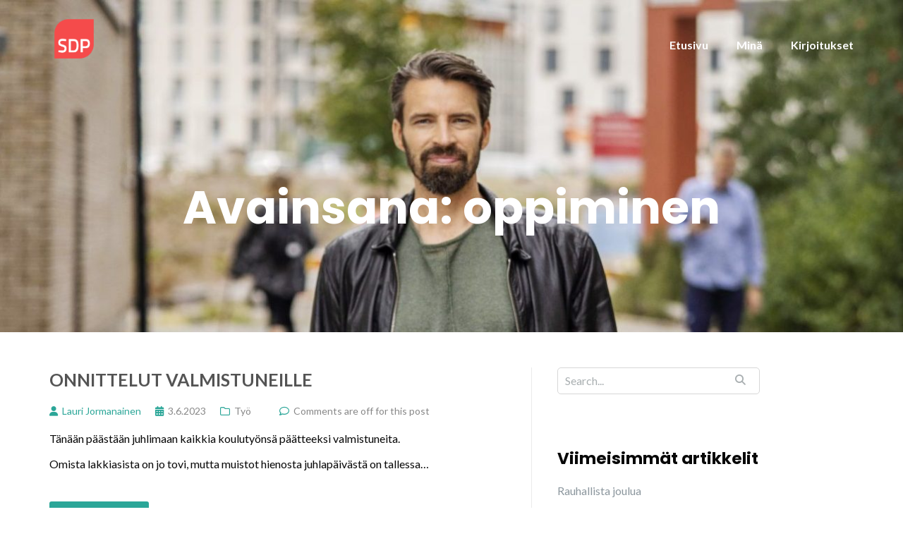

--- FILE ---
content_type: text/html; charset=UTF-8
request_url: https://www.laurijormanainen.fi/tag/oppiminen/
body_size: 11164
content:
<!DOCTYPE html>
<html lang="fi">
<head>
	<meta charset="UTF-8"/>
	<meta name="viewport" content="width=device-width, initial-scale=1, maximum-scale=1, user-scalable=no">
	<meta name='robots' content='index, follow, max-image-preview:large, max-snippet:-1, max-video-preview:-1' />
	<style>img:is([sizes="auto" i], [sizes^="auto," i]) { contain-intrinsic-size: 3000px 1500px }</style>
	
	<!-- This site is optimized with the Yoast SEO plugin v26.4 - https://yoast.com/wordpress/plugins/seo/ -->
	<title>oppiminen arkistot - Lauri Jormanainen</title>
	<link rel="canonical" href="https://www.laurijormanainen.fi/tag/oppiminen/" />
	<meta property="og:locale" content="fi_FI" />
	<meta property="og:type" content="article" />
	<meta property="og:title" content="oppiminen arkistot - Lauri Jormanainen" />
	<meta property="og:url" content="https://www.laurijormanainen.fi/tag/oppiminen/" />
	<meta property="og:site_name" content="Lauri Jormanainen" />
	<meta name="twitter:card" content="summary_large_image" />
	<script type="application/ld+json" class="yoast-schema-graph">{"@context":"https://schema.org","@graph":[{"@type":"CollectionPage","@id":"https://www.laurijormanainen.fi/tag/oppiminen/","url":"https://www.laurijormanainen.fi/tag/oppiminen/","name":"oppiminen arkistot - Lauri Jormanainen","isPartOf":{"@id":"https://www.laurijormanainen.fi/#website"},"breadcrumb":{"@id":"https://www.laurijormanainen.fi/tag/oppiminen/#breadcrumb"},"inLanguage":"fi"},{"@type":"BreadcrumbList","@id":"https://www.laurijormanainen.fi/tag/oppiminen/#breadcrumb","itemListElement":[{"@type":"ListItem","position":1,"name":"Etusivu","item":"https://www.laurijormanainen.fi/"},{"@type":"ListItem","position":2,"name":"oppiminen"}]},{"@type":"WebSite","@id":"https://www.laurijormanainen.fi/#website","url":"https://www.laurijormanainen.fi/","name":"Lauri Jormanainen","description":"","publisher":{"@id":"https://www.laurijormanainen.fi/#/schema/person/b301ea4dc1c8cb6283654d9e1f20dad4"},"potentialAction":[{"@type":"SearchAction","target":{"@type":"EntryPoint","urlTemplate":"https://www.laurijormanainen.fi/?s={search_term_string}"},"query-input":{"@type":"PropertyValueSpecification","valueRequired":true,"valueName":"search_term_string"}}],"inLanguage":"fi"},{"@type":["Person","Organization"],"@id":"https://www.laurijormanainen.fi/#/schema/person/b301ea4dc1c8cb6283654d9e1f20dad4","name":"Lauri Jormanainen","image":{"@type":"ImageObject","inLanguage":"fi","@id":"https://www.laurijormanainen.fi/#/schema/person/image/","url":"https://www.laurijormanainen.fi/wp-content/uploads/2023/03/cropped-SDP_Logo_Punainen_RGB.png","contentUrl":"https://www.laurijormanainen.fi/wp-content/uploads/2023/03/cropped-SDP_Logo_Punainen_RGB.png","width":1378,"height":1378,"caption":"Lauri Jormanainen"},"logo":{"@id":"https://www.laurijormanainen.fi/#/schema/person/image/"}}]}</script>
	<!-- / Yoast SEO plugin. -->


<link rel='dns-prefetch' href='//stats.wp.com' />
<link rel='dns-prefetch' href='//fonts.googleapis.com' />
<link rel='dns-prefetch' href='//use.fontawesome.com' />
<link rel="alternate" type="application/rss+xml" title="Lauri Jormanainen &raquo; syöte" href="https://www.laurijormanainen.fi/feed/" />
<link rel="alternate" type="application/rss+xml" title="Lauri Jormanainen &raquo; kommenttien syöte" href="https://www.laurijormanainen.fi/comments/feed/" />
<link rel="alternate" type="application/rss+xml" title="Lauri Jormanainen &raquo; oppiminen avainsanan RSS-syöte" href="https://www.laurijormanainen.fi/tag/oppiminen/feed/" />
<script type="text/javascript">
/* <![CDATA[ */
window._wpemojiSettings = {"baseUrl":"https:\/\/s.w.org\/images\/core\/emoji\/16.0.1\/72x72\/","ext":".png","svgUrl":"https:\/\/s.w.org\/images\/core\/emoji\/16.0.1\/svg\/","svgExt":".svg","source":{"concatemoji":"https:\/\/www.laurijormanainen.fi\/wp-includes\/js\/wp-emoji-release.min.js?ver=6.8.3"}};
/*! This file is auto-generated */
!function(s,n){var o,i,e;function c(e){try{var t={supportTests:e,timestamp:(new Date).valueOf()};sessionStorage.setItem(o,JSON.stringify(t))}catch(e){}}function p(e,t,n){e.clearRect(0,0,e.canvas.width,e.canvas.height),e.fillText(t,0,0);var t=new Uint32Array(e.getImageData(0,0,e.canvas.width,e.canvas.height).data),a=(e.clearRect(0,0,e.canvas.width,e.canvas.height),e.fillText(n,0,0),new Uint32Array(e.getImageData(0,0,e.canvas.width,e.canvas.height).data));return t.every(function(e,t){return e===a[t]})}function u(e,t){e.clearRect(0,0,e.canvas.width,e.canvas.height),e.fillText(t,0,0);for(var n=e.getImageData(16,16,1,1),a=0;a<n.data.length;a++)if(0!==n.data[a])return!1;return!0}function f(e,t,n,a){switch(t){case"flag":return n(e,"\ud83c\udff3\ufe0f\u200d\u26a7\ufe0f","\ud83c\udff3\ufe0f\u200b\u26a7\ufe0f")?!1:!n(e,"\ud83c\udde8\ud83c\uddf6","\ud83c\udde8\u200b\ud83c\uddf6")&&!n(e,"\ud83c\udff4\udb40\udc67\udb40\udc62\udb40\udc65\udb40\udc6e\udb40\udc67\udb40\udc7f","\ud83c\udff4\u200b\udb40\udc67\u200b\udb40\udc62\u200b\udb40\udc65\u200b\udb40\udc6e\u200b\udb40\udc67\u200b\udb40\udc7f");case"emoji":return!a(e,"\ud83e\udedf")}return!1}function g(e,t,n,a){var r="undefined"!=typeof WorkerGlobalScope&&self instanceof WorkerGlobalScope?new OffscreenCanvas(300,150):s.createElement("canvas"),o=r.getContext("2d",{willReadFrequently:!0}),i=(o.textBaseline="top",o.font="600 32px Arial",{});return e.forEach(function(e){i[e]=t(o,e,n,a)}),i}function t(e){var t=s.createElement("script");t.src=e,t.defer=!0,s.head.appendChild(t)}"undefined"!=typeof Promise&&(o="wpEmojiSettingsSupports",i=["flag","emoji"],n.supports={everything:!0,everythingExceptFlag:!0},e=new Promise(function(e){s.addEventListener("DOMContentLoaded",e,{once:!0})}),new Promise(function(t){var n=function(){try{var e=JSON.parse(sessionStorage.getItem(o));if("object"==typeof e&&"number"==typeof e.timestamp&&(new Date).valueOf()<e.timestamp+604800&&"object"==typeof e.supportTests)return e.supportTests}catch(e){}return null}();if(!n){if("undefined"!=typeof Worker&&"undefined"!=typeof OffscreenCanvas&&"undefined"!=typeof URL&&URL.createObjectURL&&"undefined"!=typeof Blob)try{var e="postMessage("+g.toString()+"("+[JSON.stringify(i),f.toString(),p.toString(),u.toString()].join(",")+"));",a=new Blob([e],{type:"text/javascript"}),r=new Worker(URL.createObjectURL(a),{name:"wpTestEmojiSupports"});return void(r.onmessage=function(e){c(n=e.data),r.terminate(),t(n)})}catch(e){}c(n=g(i,f,p,u))}t(n)}).then(function(e){for(var t in e)n.supports[t]=e[t],n.supports.everything=n.supports.everything&&n.supports[t],"flag"!==t&&(n.supports.everythingExceptFlag=n.supports.everythingExceptFlag&&n.supports[t]);n.supports.everythingExceptFlag=n.supports.everythingExceptFlag&&!n.supports.flag,n.DOMReady=!1,n.readyCallback=function(){n.DOMReady=!0}}).then(function(){return e}).then(function(){var e;n.supports.everything||(n.readyCallback(),(e=n.source||{}).concatemoji?t(e.concatemoji):e.wpemoji&&e.twemoji&&(t(e.twemoji),t(e.wpemoji)))}))}((window,document),window._wpemojiSettings);
/* ]]> */
</script>
<style id='wp-emoji-styles-inline-css' type='text/css'>

	img.wp-smiley, img.emoji {
		display: inline !important;
		border: none !important;
		box-shadow: none !important;
		height: 1em !important;
		width: 1em !important;
		margin: 0 0.07em !important;
		vertical-align: -0.1em !important;
		background: none !important;
		padding: 0 !important;
	}
</style>
<link rel='stylesheet' id='wp-block-library-css' href='https://www.laurijormanainen.fi/wp-includes/css/dist/block-library/style.min.css?ver=6.8.3' type='text/css' media='all' />
<style id='classic-theme-styles-inline-css' type='text/css'>
/*! This file is auto-generated */
.wp-block-button__link{color:#fff;background-color:#32373c;border-radius:9999px;box-shadow:none;text-decoration:none;padding:calc(.667em + 2px) calc(1.333em + 2px);font-size:1.125em}.wp-block-file__button{background:#32373c;color:#fff;text-decoration:none}
</style>
<link rel='stylesheet' id='mediaelement-css' href='https://www.laurijormanainen.fi/wp-includes/js/mediaelement/mediaelementplayer-legacy.min.css?ver=4.2.17' type='text/css' media='all' />
<link rel='stylesheet' id='wp-mediaelement-css' href='https://www.laurijormanainen.fi/wp-includes/js/mediaelement/wp-mediaelement.min.css?ver=6.8.3' type='text/css' media='all' />
<style id='jetpack-sharing-buttons-style-inline-css' type='text/css'>
.jetpack-sharing-buttons__services-list{display:flex;flex-direction:row;flex-wrap:wrap;gap:0;list-style-type:none;margin:5px;padding:0}.jetpack-sharing-buttons__services-list.has-small-icon-size{font-size:12px}.jetpack-sharing-buttons__services-list.has-normal-icon-size{font-size:16px}.jetpack-sharing-buttons__services-list.has-large-icon-size{font-size:24px}.jetpack-sharing-buttons__services-list.has-huge-icon-size{font-size:36px}@media print{.jetpack-sharing-buttons__services-list{display:none!important}}.editor-styles-wrapper .wp-block-jetpack-sharing-buttons{gap:0;padding-inline-start:0}ul.jetpack-sharing-buttons__services-list.has-background{padding:1.25em 2.375em}
</style>
<style id='font-awesome-svg-styles-default-inline-css' type='text/css'>
.svg-inline--fa {
  display: inline-block;
  height: 1em;
  overflow: visible;
  vertical-align: -.125em;
}
</style>
<link rel='stylesheet' id='font-awesome-svg-styles-css' href='https://www.laurijormanainen.fi/wp-content/uploads/font-awesome/v6.2.1/css/svg-with-js.css' type='text/css' media='all' />
<style id='font-awesome-svg-styles-inline-css' type='text/css'>
   .wp-block-font-awesome-icon svg::before,
   .wp-rich-text-font-awesome-icon svg::before {content: unset;}
</style>
<style id='global-styles-inline-css' type='text/css'>
:root{--wp--preset--aspect-ratio--square: 1;--wp--preset--aspect-ratio--4-3: 4/3;--wp--preset--aspect-ratio--3-4: 3/4;--wp--preset--aspect-ratio--3-2: 3/2;--wp--preset--aspect-ratio--2-3: 2/3;--wp--preset--aspect-ratio--16-9: 16/9;--wp--preset--aspect-ratio--9-16: 9/16;--wp--preset--color--black: #000000;--wp--preset--color--cyan-bluish-gray: #abb8c3;--wp--preset--color--white: #ffffff;--wp--preset--color--pale-pink: #f78da7;--wp--preset--color--vivid-red: #cf2e2e;--wp--preset--color--luminous-vivid-orange: #ff6900;--wp--preset--color--luminous-vivid-amber: #fcb900;--wp--preset--color--light-green-cyan: #7bdcb5;--wp--preset--color--vivid-green-cyan: #00d084;--wp--preset--color--pale-cyan-blue: #8ed1fc;--wp--preset--color--vivid-cyan-blue: #0693e3;--wp--preset--color--vivid-purple: #9b51e0;--wp--preset--gradient--vivid-cyan-blue-to-vivid-purple: linear-gradient(135deg,rgba(6,147,227,1) 0%,rgb(155,81,224) 100%);--wp--preset--gradient--light-green-cyan-to-vivid-green-cyan: linear-gradient(135deg,rgb(122,220,180) 0%,rgb(0,208,130) 100%);--wp--preset--gradient--luminous-vivid-amber-to-luminous-vivid-orange: linear-gradient(135deg,rgba(252,185,0,1) 0%,rgba(255,105,0,1) 100%);--wp--preset--gradient--luminous-vivid-orange-to-vivid-red: linear-gradient(135deg,rgba(255,105,0,1) 0%,rgb(207,46,46) 100%);--wp--preset--gradient--very-light-gray-to-cyan-bluish-gray: linear-gradient(135deg,rgb(238,238,238) 0%,rgb(169,184,195) 100%);--wp--preset--gradient--cool-to-warm-spectrum: linear-gradient(135deg,rgb(74,234,220) 0%,rgb(151,120,209) 20%,rgb(207,42,186) 40%,rgb(238,44,130) 60%,rgb(251,105,98) 80%,rgb(254,248,76) 100%);--wp--preset--gradient--blush-light-purple: linear-gradient(135deg,rgb(255,206,236) 0%,rgb(152,150,240) 100%);--wp--preset--gradient--blush-bordeaux: linear-gradient(135deg,rgb(254,205,165) 0%,rgb(254,45,45) 50%,rgb(107,0,62) 100%);--wp--preset--gradient--luminous-dusk: linear-gradient(135deg,rgb(255,203,112) 0%,rgb(199,81,192) 50%,rgb(65,88,208) 100%);--wp--preset--gradient--pale-ocean: linear-gradient(135deg,rgb(255,245,203) 0%,rgb(182,227,212) 50%,rgb(51,167,181) 100%);--wp--preset--gradient--electric-grass: linear-gradient(135deg,rgb(202,248,128) 0%,rgb(113,206,126) 100%);--wp--preset--gradient--midnight: linear-gradient(135deg,rgb(2,3,129) 0%,rgb(40,116,252) 100%);--wp--preset--font-size--small: 13px;--wp--preset--font-size--medium: 20px;--wp--preset--font-size--large: 36px;--wp--preset--font-size--x-large: 42px;--wp--preset--spacing--20: 0.44rem;--wp--preset--spacing--30: 0.67rem;--wp--preset--spacing--40: 1rem;--wp--preset--spacing--50: 1.5rem;--wp--preset--spacing--60: 2.25rem;--wp--preset--spacing--70: 3.38rem;--wp--preset--spacing--80: 5.06rem;--wp--preset--shadow--natural: 6px 6px 9px rgba(0, 0, 0, 0.2);--wp--preset--shadow--deep: 12px 12px 50px rgba(0, 0, 0, 0.4);--wp--preset--shadow--sharp: 6px 6px 0px rgba(0, 0, 0, 0.2);--wp--preset--shadow--outlined: 6px 6px 0px -3px rgba(255, 255, 255, 1), 6px 6px rgba(0, 0, 0, 1);--wp--preset--shadow--crisp: 6px 6px 0px rgba(0, 0, 0, 1);}:where(.is-layout-flex){gap: 0.5em;}:where(.is-layout-grid){gap: 0.5em;}body .is-layout-flex{display: flex;}.is-layout-flex{flex-wrap: wrap;align-items: center;}.is-layout-flex > :is(*, div){margin: 0;}body .is-layout-grid{display: grid;}.is-layout-grid > :is(*, div){margin: 0;}:where(.wp-block-columns.is-layout-flex){gap: 2em;}:where(.wp-block-columns.is-layout-grid){gap: 2em;}:where(.wp-block-post-template.is-layout-flex){gap: 1.25em;}:where(.wp-block-post-template.is-layout-grid){gap: 1.25em;}.has-black-color{color: var(--wp--preset--color--black) !important;}.has-cyan-bluish-gray-color{color: var(--wp--preset--color--cyan-bluish-gray) !important;}.has-white-color{color: var(--wp--preset--color--white) !important;}.has-pale-pink-color{color: var(--wp--preset--color--pale-pink) !important;}.has-vivid-red-color{color: var(--wp--preset--color--vivid-red) !important;}.has-luminous-vivid-orange-color{color: var(--wp--preset--color--luminous-vivid-orange) !important;}.has-luminous-vivid-amber-color{color: var(--wp--preset--color--luminous-vivid-amber) !important;}.has-light-green-cyan-color{color: var(--wp--preset--color--light-green-cyan) !important;}.has-vivid-green-cyan-color{color: var(--wp--preset--color--vivid-green-cyan) !important;}.has-pale-cyan-blue-color{color: var(--wp--preset--color--pale-cyan-blue) !important;}.has-vivid-cyan-blue-color{color: var(--wp--preset--color--vivid-cyan-blue) !important;}.has-vivid-purple-color{color: var(--wp--preset--color--vivid-purple) !important;}.has-black-background-color{background-color: var(--wp--preset--color--black) !important;}.has-cyan-bluish-gray-background-color{background-color: var(--wp--preset--color--cyan-bluish-gray) !important;}.has-white-background-color{background-color: var(--wp--preset--color--white) !important;}.has-pale-pink-background-color{background-color: var(--wp--preset--color--pale-pink) !important;}.has-vivid-red-background-color{background-color: var(--wp--preset--color--vivid-red) !important;}.has-luminous-vivid-orange-background-color{background-color: var(--wp--preset--color--luminous-vivid-orange) !important;}.has-luminous-vivid-amber-background-color{background-color: var(--wp--preset--color--luminous-vivid-amber) !important;}.has-light-green-cyan-background-color{background-color: var(--wp--preset--color--light-green-cyan) !important;}.has-vivid-green-cyan-background-color{background-color: var(--wp--preset--color--vivid-green-cyan) !important;}.has-pale-cyan-blue-background-color{background-color: var(--wp--preset--color--pale-cyan-blue) !important;}.has-vivid-cyan-blue-background-color{background-color: var(--wp--preset--color--vivid-cyan-blue) !important;}.has-vivid-purple-background-color{background-color: var(--wp--preset--color--vivid-purple) !important;}.has-black-border-color{border-color: var(--wp--preset--color--black) !important;}.has-cyan-bluish-gray-border-color{border-color: var(--wp--preset--color--cyan-bluish-gray) !important;}.has-white-border-color{border-color: var(--wp--preset--color--white) !important;}.has-pale-pink-border-color{border-color: var(--wp--preset--color--pale-pink) !important;}.has-vivid-red-border-color{border-color: var(--wp--preset--color--vivid-red) !important;}.has-luminous-vivid-orange-border-color{border-color: var(--wp--preset--color--luminous-vivid-orange) !important;}.has-luminous-vivid-amber-border-color{border-color: var(--wp--preset--color--luminous-vivid-amber) !important;}.has-light-green-cyan-border-color{border-color: var(--wp--preset--color--light-green-cyan) !important;}.has-vivid-green-cyan-border-color{border-color: var(--wp--preset--color--vivid-green-cyan) !important;}.has-pale-cyan-blue-border-color{border-color: var(--wp--preset--color--pale-cyan-blue) !important;}.has-vivid-cyan-blue-border-color{border-color: var(--wp--preset--color--vivid-cyan-blue) !important;}.has-vivid-purple-border-color{border-color: var(--wp--preset--color--vivid-purple) !important;}.has-vivid-cyan-blue-to-vivid-purple-gradient-background{background: var(--wp--preset--gradient--vivid-cyan-blue-to-vivid-purple) !important;}.has-light-green-cyan-to-vivid-green-cyan-gradient-background{background: var(--wp--preset--gradient--light-green-cyan-to-vivid-green-cyan) !important;}.has-luminous-vivid-amber-to-luminous-vivid-orange-gradient-background{background: var(--wp--preset--gradient--luminous-vivid-amber-to-luminous-vivid-orange) !important;}.has-luminous-vivid-orange-to-vivid-red-gradient-background{background: var(--wp--preset--gradient--luminous-vivid-orange-to-vivid-red) !important;}.has-very-light-gray-to-cyan-bluish-gray-gradient-background{background: var(--wp--preset--gradient--very-light-gray-to-cyan-bluish-gray) !important;}.has-cool-to-warm-spectrum-gradient-background{background: var(--wp--preset--gradient--cool-to-warm-spectrum) !important;}.has-blush-light-purple-gradient-background{background: var(--wp--preset--gradient--blush-light-purple) !important;}.has-blush-bordeaux-gradient-background{background: var(--wp--preset--gradient--blush-bordeaux) !important;}.has-luminous-dusk-gradient-background{background: var(--wp--preset--gradient--luminous-dusk) !important;}.has-pale-ocean-gradient-background{background: var(--wp--preset--gradient--pale-ocean) !important;}.has-electric-grass-gradient-background{background: var(--wp--preset--gradient--electric-grass) !important;}.has-midnight-gradient-background{background: var(--wp--preset--gradient--midnight) !important;}.has-small-font-size{font-size: var(--wp--preset--font-size--small) !important;}.has-medium-font-size{font-size: var(--wp--preset--font-size--medium) !important;}.has-large-font-size{font-size: var(--wp--preset--font-size--large) !important;}.has-x-large-font-size{font-size: var(--wp--preset--font-size--x-large) !important;}
:where(.wp-block-post-template.is-layout-flex){gap: 1.25em;}:where(.wp-block-post-template.is-layout-grid){gap: 1.25em;}
:where(.wp-block-columns.is-layout-flex){gap: 2em;}:where(.wp-block-columns.is-layout-grid){gap: 2em;}
:root :where(.wp-block-pullquote){font-size: 1.5em;line-height: 1.6;}
</style>
<link rel='stylesheet' id='menu-image-css' href='https://www.laurijormanainen.fi/wp-content/plugins/menu-image/includes/css/menu-image.css?ver=3.13' type='text/css' media='all' />
<link rel='stylesheet' id='dashicons-css' href='https://www.laurijormanainen.fi/wp-includes/css/dashicons.min.css?ver=6.8.3' type='text/css' media='all' />
<link rel='stylesheet' id='illdy-pace-css' href='https://www.laurijormanainen.fi/wp-content/themes/illdy/layout/css/pace.min.css?ver=6.8.3' type='text/css' media='all' />
<link rel='stylesheet' id='illdy-google-fonts-css' href='https://fonts.googleapis.com/css?family=Source+Sans+Pro:400,900,700,300,300italic|Lato:300,400,700,900|Poppins:300,400,500,600,700' type='text/css' media='all' />
<link rel='stylesheet' id='bootstrap-css' href='https://www.laurijormanainen.fi/wp-content/themes/illdy/layout/css/bootstrap.min.css?ver=3.3.6' type='text/css' media='all' />
<link rel='stylesheet' id='bootstrap-theme-css' href='https://www.laurijormanainen.fi/wp-content/themes/illdy/layout/css/bootstrap-theme.min.css?ver=3.3.6' type='text/css' media='all' />
<link rel='stylesheet' id='font-awesome-css' href='https://www.laurijormanainen.fi/wp-content/themes/illdy/layout/css/font-awesome.min.css?ver=4.5.0' type='text/css' media='all' />
<link rel='stylesheet' id='owl-carousel-css' href='https://www.laurijormanainen.fi/wp-content/themes/illdy/layout/css/owl-carousel.min.css?ver=2.0.0' type='text/css' media='all' />
<link rel='stylesheet' id='illdy-main-css' href='https://www.laurijormanainen.fi/wp-content/themes/illdy/layout/css/main.css?ver=6.8.3' type='text/css' media='all' />
<link rel='stylesheet' id='illdy-custom-css' href='https://www.laurijormanainen.fi/wp-content/themes/illdy/layout/css/custom.css?ver=6.8.3' type='text/css' media='all' />
<link rel='stylesheet' id='illdy-style-css' href='https://www.laurijormanainen.fi/wp-content/themes/illdy/style.css?ver=2.1.9' type='text/css' media='all' />
<style id='illdy-style-inline-css' type='text/css'>
#header .top-header .header-logo:hover,
#header .top-header .header-logo:focus,
#header .top-header .header-navigation ul li.menu-item-has-children .sub-menu li:hover > a,
#header .top-header .header-navigation ul li.menu-item-has-children .sub-menu li:focus-within > a,
#latest-news .section-content .post .post-title:hover,
#latest-news .section-content .post .post-title:focus,
#latest-news .section-content .post .post-button,
#contact-us .section-content .contact-us-box .box-left,
.recentcomments > a,
#blog .blog-post .blog-post-title:hover,
#blog .blog-post .blog-post-title:focus,
#blog .blog-post .blog-post-meta .post-meta-author,
#blog .blog-post .blog-post-meta .post-meta-author .fa,
#blog .blog-post .blog-post-meta .post-meta-time .fa,
#blog .blog-post .blog-post-meta .post-meta-categories .fa,
#blog .blog-post .blog-post-meta .post-meta-comments .fa,
#blog .blog-post .blog-post-author h4,
.widget table td#prev a,
.widget table td#next a,
.widget .widget-recent-post .recent-post-button,
span.rss-date:before,
.post-date:before,
.blog-post-related-articles .related-post:hover .related-post-title,
.blog-post-related-articles .related-post:focus .related-post-title,
#comments #comments-list ul.comments .comment .url,
#comments #comments-list ul.comments .comment .comment-reply-link,
#header .bottom-header span.span-dot,
#header .top-header .header-navigation ul li:hover a,
#header .top-header .header-navigation ul li:focus-within a,
.open-responsive-menu:focus .fa,
input[type=submit] { color: #2ba698; }
#header .top-header .header-navigation ul li.menu-item-has-children .sub-menu li:hover > a,
#header .top-header .header-navigation ul li.menu-item-has-children .sub-menu li:focus-within > a { border-color: #2ba698; }
#header .bottom-header .header-button-two,
#comments #respond .comment-form #input-submit,
#latest-news .latest-news-button,
#contact-us .section-content .wpcf7-form p .wpcf7-submit,
#blog .blog-post .blog-post-button,
.widget table caption,
.widget table#wp-calendar tbody tr td a { background-color: #2ba698; }
@media only screen and (max-width: 992px) {
	.header-front-page nav ul.sub-menu { background-color: #2ba698; }
	.responsive-menu li a:focus { background-color: #000000; }
}
a:hover,
a:focus,
#latest-news .section-content .post .post-button:hover,
#latest-news .section-content .post .post-button:focus,
.recentcomments a:hover,
.recentcomments a:focus,
.widget:not(.widget_rss):not(.widget_recent_comments):not(.widget_recent_entries) ul li:hover:before,
.widget:not(.widget_rss):not(.widget_recent_comments):not(.widget_recent_entries) ul li:focus-within:before,
.widget:not(.widget_recent_comments) ul li:hover > a,
.widget:not(.widget_recent_comments) ul li:focus-within > a,
.widget.widget_recent_comments ul li a:hover,
.widget.widget_recent_comments ul li a:focus,
.widget table td#prev a:hover:before,
.widget table td#next a:hover:before,
.widget table td#prev a:focus:before,
.widget table td#next a:focus:before,
.widget_categories ul li:hover,
.widget_categories ul li:focus-within,
.widget_archive ul li:hover,
.widget_archive ul li:focus-within { color: #000000; }
#testimonials .section-content .testimonials-carousel .carousel-testimonial .testimonial-content,
.widget table#wp-calendar tbody tr td a:hover,
.widget table#wp-calendar tbody tr td a:focus,
#comments #respond .comment-form #input-submit:hover,
#comments #respond .comment-form #input-submit:focus,
input[type=submit]:hover,
input[type=submit]:focus,
#latest-news .latest-news-button:hover,
#latest-news .latest-news-button:focus,
#contact-us .section-content .wpcf7-form p .wpcf7-submit:hover,
#contact-us .section-content .wpcf7-form p .wpcf7-submit:focus,
#header .bottom-header .header-button-two:hover,
#header .bottom-header .header-button-two:focus,
#blog .blog-post .blog-post-button:hover,
#blog .blog-post .blog-post-button:focus { background-color: #000000; }
#testimonials .section-content .testimonials-carousel .carousel-testimonial .testimonial-content:after  { border-color: #000000 transparent transparent transparent; }
input:focus,
input:hover,
textarea:focus,
textarea:hover { border-color: #000000; }
.front-page-section .section-header .section-description,
#header .top-header .header-navigation ul li.menu-item-has-children .sub-menu li a,
#services .section-content .service .service-entry,
#latest-news .section-content .post .post-entry,
#team .section-content .person .person-content p,
#contact-us .section-content .contact-us-box .box-right span,
#contact-us .section-content .contact-us-box .box-right span a,
#contact-us .section-content .contact-us-social a,
#contact-us .section-content .wpcf7-form p .wpcf7-text,
#footer .copyright,
#footer .copyright a,
.widget table tbody,
input,
textarea,
.markup-format h1,
.markup-format h2,
.markup-format h3,
.markup-format h4,
.markup-format h5,
.markup-format h6,
body { color: #080808; }
#contact-us .section-content .wpcf7-form p .wpcf7-text::-webkit-input-placeholder,
#contact-us .section-content .wpcf7-form p .wpcf7-text::-moz-placeholder,
#contact-us .section-content .wpcf7-form p .wpcf7-text:-ms-input-placeholder,
#contact-us .section-content .wpcf7-form p .wpcf7-text:-moz-placeholder,
#contact-us .section-content .wpcf7-form p .wpcf7-textarea,
#contact-us .section-content .wpcf7-form p .wpcf7-textarea::-webkit-input-placeholder,
#contact-us .section-content .wpcf7-form p .wpcf7-textarea::-moz-placeholder,
#contact-us .section-content .wpcf7-form p .wpcf7-textarea:-ms-input-placeholder,
#contact-us .section-content .wpcf7-form p .wpcf7-textarea:-moz-placeholder{ color: #080808; }
.front-page-section .section-header h3,
#latest-news .section-content .post .post-button:active,
#blog .blog-post .blog-post-title,
.widget table thead th,
#team .section-content .person .person-content h6,
.widget_rss cite,
.illdy_home_parallax h3 { color: #545454; }
#testimonials .section-content .testimonials-carousel .owl-controls .owl-dots .owl-dot:focus {
	background: #2ba698;
}
</style>
<link rel='stylesheet' id='font-awesome-official-css' href='https://use.fontawesome.com/releases/v6.2.1/css/all.css' type='text/css' media='all' integrity="sha384-twcuYPV86B3vvpwNhWJuaLdUSLF9+ttgM2A6M870UYXrOsxKfER2MKox5cirApyA" crossorigin="anonymous" />
<link rel='stylesheet' id='font-awesome-official-v4shim-css' href='https://use.fontawesome.com/releases/v6.2.1/css/v4-shims.css' type='text/css' media='all' integrity="sha384-RreHPODFsMyzCpG+dKnwxOSjmjkuPWWdYP8sLpBRoSd8qPNJwaxKGUdxhQOKwUc7" crossorigin="anonymous" />
<script type="text/javascript" src="https://www.laurijormanainen.fi/wp-includes/js/jquery/jquery.min.js?ver=3.7.1" id="jquery-core-js"></script>
<script type="text/javascript" src="https://www.laurijormanainen.fi/wp-includes/js/jquery/jquery-migrate.min.js?ver=3.4.1" id="jquery-migrate-js"></script>
<script type="text/javascript" id="illdy-pace-js-extra">
/* <![CDATA[ */
var paceOptions = {"restartOnRequestAfter":"0","restartOnPushState":"0"};
/* ]]> */
</script>
<script type="text/javascript" src="https://www.laurijormanainen.fi/wp-content/themes/illdy/layout/js/pace/pace.min.js?ver=6.8.3" id="illdy-pace-js"></script>
<link rel="https://api.w.org/" href="https://www.laurijormanainen.fi/wp-json/" /><link rel="alternate" title="JSON" type="application/json" href="https://www.laurijormanainen.fi/wp-json/wp/v2/tags/36" /><link rel="EditURI" type="application/rsd+xml" title="RSD" href="https://www.laurijormanainen.fi/xmlrpc.php?rsd" />
<meta name="generator" content="WordPress 6.8.3" />
	<style>img#wpstats{display:none}</style>
		<style type="text/css">.pace .pace-progress {background-color: #f1d204; color: #f1d204;}.pace .pace-activity {box-shadow: inset 0 0 0 2px #f1d204, inset 0 0 0 7px #ffffff;}.pace-overlay {background-color: #ffffff;}</style><style type="text/css">.recentcomments a{display:inline !important;padding:0 !important;margin:0 !important;}</style>
		<style type="text/css" id="illdy-about-section-css">#header.header-front-page {background-image: url(https://www.laurijormanainen.fi/wp-content/uploads/2023/01/Late-2048-x-1365.png) !important;}#header.header-front-page {background-position-y: center;}#header.header-front-page {background-position-x: center;}#header.header-front-page {background-size: cover !important;}#header.header-front-page {background-attachment: scroll !important;}#header.header-front-page .bottom-header .header-button-one {background-color: rgba( 255, 255, 255, .2 );}#header.header-front-page .bottom-header .header-button-one:hover, #header.header-front-page .bottom-header .header-button-one:focus {background-color: rgba( 255, 255, 255, .1 );}#header.header-front-page .bottom-header .header-button-one {border-color: #ffffff;}#header.header-front-page .bottom-header .header-button-two {background-color: #ff0000;}#header.header-front-page .bottom-header .header-button-two:hover, #header.header-front-page .bottom-header .header-button-two:focus {background-color: #e8e8e8;}#header.header-front-page .bottom-header h1 {color: #ffffff;}#header.header-front-page .bottom-header span.span-dot {color: #ff0000;}#header.header-front-page .bottom-header .header-button-two {color: #ffffff;}</style>
		<style type="text/css" id="illdy-latestnews-section-css">#latest-news {background-image: url(https://www.laurijormanainen.fi/wp-content/uploads/2023/01/Late-2048-x-1365-tausta.png) !important;}#latest-news {background-position-y: top;}#latest-news {background-attachment: scroll !important;}#latest-news {background-color: #0a0404;}#latest-news .latest-news-button {background-color: #2ba698;}#latest-news .latest-news-button:hover, #latest-news .latest-news-button:focus {background-color: #5fafa5;}#latest-news .latest-news-button {color: #ffffff;}#latest-news .section-content .post {background-color: #ffffff;}#latest-news .section-content .post .post-title {color: #333333;}#latest-news .section-content .post .post-title:hover, #latest-news .section-content .post .post-title:focus {color: #000000;}#latest-news .section-content .post .post-entry {color: #606060;}#latest-news .section-content .post .post-button {color: #2ba698;}#latest-news .section-content .post .post-button:hover, #latest-news .section-content .post .post-button:focus {color: #0a0505;}#latest-news .section-header .section-description {color: #ffffff;}</style>
		<style type="text/css" id="illdy-fullwidth-section-css">#full-width:before {background-position-y: top;}#full-width:before {background-size: cover !important;}#full-width:before {background-repeat: repeat !important;}#full-width:before {background-attachment: scroll !important;}#full-width .section-header h3 {color: #333333;}#full-width .section-header .section-description {color: #757575;}#full-width .top-parallax-section h1, #full-width .top-parallax-section p {color: ;}</style>
		<style type="text/css" id="illdy-about-section-css">#about .section-header h3 {color: #3f3e49;}#about .section-header .section-description {color: #0a0808;}</style>
		<style type="text/css" id="illdy-projects-section-css">#projects:before {background-image: url(https://www.laurijormanainen.fi/wp-content/themes/illdy/layout/images/front-page/pattern.png) !important;}#projects:before {background-size: auto !important;}#projects:before {background-attachment: scroll !important;}#projects:before {background-color: #2ba69b;}#projects .section-header .section-description {color: #8c9597;}</style>
		<style type="text/css" id="illdy-services-section-css"></style>
		<style type="text/css" id="illdy-team-section-css">#team:before {background-size: auto !important;}#team:before {background-repeat: repeat !important;}</style>
		<style type="text/css" id="illdy-testimonials-section-css">#testimonials:before {background-image: url(https://www.laurijormanainen.fi/wp-content/themes/illdy/layout/images/testiomnials-background.jpg) !important;}#testimonials:before {background-attachment: scroll !important;}</style>

	</head>
<body class="archive tag tag-oppiminen tag-36 wp-custom-logo wp-theme-illdy hfeed">
	<div class="pace-overlay"></div>
<header id="header" class="header-blog" style="background-image: url(https://www.laurijormanainen.fi/wp-content/uploads/2023/01/cropped-lauri_jormanainen_65-scaled-1.jpg);">
	<div class="top-header">
		<div class="container">
			<div class="row">
				<div class="col-sm-4 col-xs-8">

											<a href="https://www.laurijormanainen.fi" title="Lauri Jormanainen">
							<img class="header-logo-img" src="https://www.laurijormanainen.fi/wp-content/uploads/2023/03/cropped-SDP_Logo_Punainen_RGB.png" width="70"/>
						</a>
					
				</div><!--/.col-sm-2-->
				<div class="col-sm-8 col-xs-4">
					<nav class="header-navigation">
						<ul id="menu-menu" class="clearfix"><li id="menu-item-529" class="menu-item menu-item-type-post_type menu-item-object-page menu-item-home menu-item-529"><a href="https://www.laurijormanainen.fi/">Etusivu</a></li>
<li id="menu-item-530" class="menu-item menu-item-type-post_type menu-item-object-page menu-item-530"><a href="https://www.laurijormanainen.fi/minusta/">Minä</a></li>
<li id="menu-item-531" class="menu-item menu-item-type-post_type menu-item-object-page current_page_parent menu-item-531"><a href="https://www.laurijormanainen.fi/latenpuheenvuoro/">Kirjoitukset</a></li>
</ul>					</nav>
					<button class="open-responsive-menu"><i class="fa fa-bars"></i></button>
				</div><!--/.col-sm-10-->
			</div><!--/.row-->
		</div><!--/.container-->
	</div><!--/.top-header-->
	<nav class="responsive-menu">
		<ul>
			<li class="menu-item menu-item-type-post_type menu-item-object-page menu-item-home menu-item-529"><a href="https://www.laurijormanainen.fi/">Etusivu</a></li>
<li class="menu-item menu-item-type-post_type menu-item-object-page menu-item-530"><a href="https://www.laurijormanainen.fi/minusta/">Minä</a></li>
<li class="menu-item menu-item-type-post_type menu-item-object-page current_page_parent menu-item-531"><a href="https://www.laurijormanainen.fi/latenpuheenvuoro/">Kirjoitukset</a></li>
		</ul>
	</nav><!--/.responsive-menu-->
	<div class="bottom-header blog">
	<div class="container">
		<div class="row">
							<div class="col-sm-12">
					<h2>Avainsana: <span>oppiminen</span></h2>							</div><!--/.col-sm-12-->
							<div class="col-sm-8 col-sm-offset-2">
																										</div><!--/.col-sm-8.col-sm-offset-2-->
								</div><!--/.row-->
	</div><!--/.container-->
</div><!--/.bottom-header.blog-->
</header><!--/#header-->
<div class="container">
	<div class="row">
		<div class="col-sm-7">
			<section id="blog">
								<article id="post-1787" class="blog-post post-1787 post type-post status-publish format-standard hentry category-tyo tag-koulutus tag-oppiminen tag-tulevaisuus">
	<a href="https://www.laurijormanainen.fi/2023/06/03/onnittelut-valmistuneille/" title="Onnittelut valmistuneille" class="blog-post-title">Onnittelut valmistuneille</a>
		<div class="blog-post-meta"><span class="post-meta-author"><i class="fa fa-user"></i>Lauri Jormanainen</span><span class="post-meta-time"><i class="fa fa-calendar"></i><time datetime="2023-06-03">3.6.2023</time></span><span class="post-meta-categories"><i class="fa fa-folder-o" aria-hidden="true"></i><a href="https://www.laurijormanainen.fi/category/tyo/" rel="category tag">Työ</a></span><span class="post-meta-comments"><i class="fa fa-comment-o"></i>Comments are off for this post</span></div><!--/.blog-post-meta-->	<div class="blog-post-entry">
		<p>Tänään päästään juhlimaan kaikkia koulutyönsä päätteeksi valmistuneita. </p>
<p>Omista lakkiasista on jo tovi, mutta muistot hienosta juhlapäivästä on tallessa&#8230;</p>
	</div><!--/.blog-post-entry-->
	<a href="https://www.laurijormanainen.fi/2023/06/03/onnittelut-valmistuneille/" title="Read more" class="blog-post-button">Read more</a>
</article><!--/#post-1787.blog-post-->
<article id="post-1556" class="blog-post post-1556 post type-post status-publish format-standard has-post-thumbnail hentry category-eduskuntavaalit-2023 category-politiikka tag-eduskuntavaalit tag-koulu tag-koulutus tag-oppiminen">
	<a href="https://www.laurijormanainen.fi/2023/03/17/onko-meilla-varaa-laadukkaaseen-ja-turvalliseen-koulujarjestelmaan/" title="Onko meillä varaa laadukkaaseen ja turvalliseen koulujärjestelmään?" class="blog-post-title">Onko meillä varaa laadukkaaseen ja turvalliseen koulujärjestelmään?</a>
			<div class="blog-post-image">
			<a href="https://www.laurijormanainen.fi/2023/03/17/onko-meilla-varaa-laadukkaaseen-ja-turvalliseen-koulujarjestelmaan/"><img width="720" height="480" src="https://www.laurijormanainen.fi/wp-content/uploads/2023/03/IMG_7734.jpg" class="attachment-illdy-blog-list size-illdy-blog-list wp-post-image" alt="" decoding="async" srcset="https://www.laurijormanainen.fi/wp-content/uploads/2023/03/IMG_7734.jpg 720w, https://www.laurijormanainen.fi/wp-content/uploads/2023/03/IMG_7734-300x200.jpg 300w, https://www.laurijormanainen.fi/wp-content/uploads/2023/03/IMG_7734-24x16.jpg 24w, https://www.laurijormanainen.fi/wp-content/uploads/2023/03/IMG_7734-36x24.jpg 36w, https://www.laurijormanainen.fi/wp-content/uploads/2023/03/IMG_7734-48x32.jpg 48w, https://www.laurijormanainen.fi/wp-content/uploads/2023/03/IMG_7734-174x116.jpg 174w" sizes="(max-width: 720px) 100vw, 720px" /></a>
		</div><!--/.blog-post-image-->
		<div class="blog-post-meta"><span class="post-meta-author"><i class="fa fa-user"></i>Lauri Jormanainen</span><span class="post-meta-time"><i class="fa fa-calendar"></i><time datetime="2023-03-17">17.3.2023</time></span><span class="post-meta-categories"><i class="fa fa-folder-o" aria-hidden="true"></i><a href="https://www.laurijormanainen.fi/category/eduskuntavaalit-2023/" rel="category tag">Eduskuntavaalit 2023</a>, <a href="https://www.laurijormanainen.fi/category/politiikka/" rel="category tag">Politiikka</a></span><span class="post-meta-comments"><i class="fa fa-comment-o"></i>Comments are off for this post</span></div><!--/.blog-post-meta-->	<div class="blog-post-entry">
		<p>Suomessa oppimistulokset ovat heikentyneet lähivuosina. Syitä on monia, mutta lisää niitä ei kannata luoda. Yhtenä tekijänä on ollut Sipilän hallituksen tekemät koulutusleikkaukset. Kokoomuksen, perussuomalaisten ja keskustan muodostaman hallituksen tekemät leikkaukset tekivät monella tavalla hallaa opetuksen järjestämiselle maassamme. Marinin hallitus on korjannut tilannetta, ja&#8230;</p>
	</div><!--/.blog-post-entry-->
	<a href="https://www.laurijormanainen.fi/2023/03/17/onko-meilla-varaa-laadukkaaseen-ja-turvalliseen-koulujarjestelmaan/" title="Read more" class="blog-post-button">Read more</a>
</article><!--/#post-1556.blog-post-->
<article id="post-706" class="blog-post post-706 post type-post status-publish format-standard hentry category-politiikka tag-hallitus tag-koronavirus tag-koulu tag-lapset tag-oppilashuolto tag-oppiminen tag-paatoksenteko tag-palvelut tag-perusopetus tag-perustuslaki tag-sosiaalityo tag-suomi tag-talous tag-terveys">
	<a href="https://www.laurijormanainen.fi/2020/04/29/juu-vai-ei/" title="Juu vai ei?" class="blog-post-title">Juu vai ei?</a>
		<div class="blog-post-meta"><span class="post-meta-author"><i class="fa fa-user"></i>Lauri Jormanainen</span><span class="post-meta-time"><i class="fa fa-calendar"></i><time datetime="2020-04-29">29.4.2020</time></span><span class="post-meta-categories"><i class="fa fa-folder-o" aria-hidden="true"></i><a href="https://www.laurijormanainen.fi/category/politiikka/" rel="category tag">Politiikka</a></span><span class="post-meta-comments"><i class="fa fa-comment-o"></i>Comments are off for this post</span></div><!--/.blog-post-meta-->	<div class="blog-post-entry">
		<p>Tällä hetkellä työpaikkojen kahvipöydissä ja sosiaalisen median alustoilla käydään juupas eipäs -keskustelua päivän polttavasta aiheesta. Kyseessä on tulevat linjaukset opetuksen järjestämisestä tänä keväänä&#8230;</p>
	</div><!--/.blog-post-entry-->
	<a href="https://www.laurijormanainen.fi/2020/04/29/juu-vai-ei/" title="Read more" class="blog-post-button">Read more</a>
</article><!--/#post-706.blog-post-->
<article id="post-456" class="blog-post post-456 post type-post status-publish format-standard hentry category-paikalliset tag-esteettomyys tag-harrastaminen tag-hiljainen-tieto tag-kohtaaminen tag-kommunikointi tag-liikunta tag-oppiminen tag-paatoksenteko tag-palvelut tag-riihimaki tag-suomi tag-suomi-100 tag-uimala tag-urheilutalo tag-viestinta">
	<a href="https://www.laurijormanainen.fi/2017/10/17/456/" title="Juhlapuhe eläkkeensaajille" class="blog-post-title">Juhlapuhe eläkkeensaajille</a>
		<div class="blog-post-meta"><span class="post-meta-author"><i class="fa fa-user"></i>Lauri Jormanainen</span><span class="post-meta-time"><i class="fa fa-calendar"></i><time datetime="2017-10-17">17.10.2017</time></span><span class="post-meta-categories"><i class="fa fa-folder-o" aria-hidden="true"></i><a href="https://www.laurijormanainen.fi/category/paikalliset/" rel="category tag">Paikalliset</a></span><span class="post-meta-comments"><i class="fa fa-comment-o"></i>Comments are off for this post</span></div><!--/.blog-post-meta-->	<div class="blog-post-entry">
		<p>Arvoisa juhlaväki, hyvät ystävät. Kiitos siitä, että olen saanut tulla tuomaan Riihimäen kaupungin tervehdyksen syysjuhlaanne.</p>
<p>Olin aamupäivän Riihimäen Urheilutalolla, jossa useampi sata alle kouluikäistä villitsi itseään ja toisiaankin aina vain vauhdikkaampiin liikuntasuorituksiin&#8230;</p>
	</div><!--/.blog-post-entry-->
	<a href="https://www.laurijormanainen.fi/2017/10/17/456/" title="Read more" class="blog-post-button">Read more</a>
</article><!--/#post-456.blog-post-->
							</section><!--/#blog-->
		</div><!--/.col-sm-7-->
		<div class="col-sm-4">
	<div id="sidebar">
		<div id="search-2" class="widget widget_search">
<form role="search" method="get" class="search-form" action="https://www.laurijormanainen.fi/">
	<div class="search-form-box">
		<input type="submit" id="searchsubmit" value="" />
		<input type="search" id="s" placeholder="Search..." value="" name="s" title="Search for:" />
	</div><!--/.search-form-box-->
</form><!--/.search-form-->
</div>
		<div id="recent-posts-2" class="widget widget_recent_entries">
		<div class="widget-title"><h5>Viimeisimmät artikkelit</h5></div>
		<ul>
											<li>
					<a href="https://www.laurijormanainen.fi/2025/12/24/rauhallista-joulua/">Rauhallista joulua</a>
									</li>
											<li>
					<a href="https://www.laurijormanainen.fi/2025/12/16/2254/">Nykyistä nopeampaa hoitoon pääsyä – rymäpuhe talousarviokokouksessa</a>
									</li>
											<li>
					<a href="https://www.laurijormanainen.fi/2025/12/14/jaahyvaiset-jalkapallolle/">Jäähyväiset jalkapallolle</a>
									</li>
											<li>
					<a href="https://www.laurijormanainen.fi/2025/12/06/suomi-108-vuotta/">Suomi 108 vuotta</a>
									</li>
											<li>
					<a href="https://www.laurijormanainen.fi/2025/09/29/define-laajentuu-valtakunnalliseksi/">DEFINE laajentuu valtakunnalliseksi</a>
									</li>
					</ul>

		</div><div id="recent-comments-2" class="widget widget_recent_comments"><div class="widget-title"><h5>Viimeisimmät kommentit</h5></div><ul id="recentcomments"><li class="recentcomments"><span class="comment-author-link"><a href="https://www.laurijormanainen.fi/2023/01/05/kiitos-pelastustoimelle/" class="url" rel="ugc">Kiitos pelastustoimelle &#8211; Lauri Jormanainen</a></span>: <a href="https://www.laurijormanainen.fi/2017/02/26/hameenlinnan-paloaseman-tulevaisuus/#comment-1064">Hämeenlinnan paloaseman tulevaisuus</a></li><li class="recentcomments"><span class="comment-author-link"><a href="https://www.laurijormanainen.fi/2022/11/14/tarkein-sana-on-kiitos/" class="url" rel="ugc">Tärkein sana on kiitos &#8211; Lauri Jormanainen</a></span>: <a href="https://www.laurijormanainen.fi/2022/03/08/icehearts-toimintamalli-pysyvaksi-osaksi-riihimaen-kaupungin-palvelutarjontaa/#comment-1006">Icehearts-toimintamalli pysyväksi osaksi Riihimäen kaupungin palvelutarjontaa</a></li><li class="recentcomments"><span class="comment-author-link"><a href="https://www.laurijormanainen.fi/2022/10/18/suomi-rata-hyvinvointialue-ja-eduskuntavaalit/" class="url" rel="ugc">Suomi-rata, hyvinvointialue ja eduskuntavaalit &#8211; Lauri Jormanainen</a></span>: <a href="https://www.laurijormanainen.fi/2022/10/08/olen-ehdolla-eduskuntavaaleissa-hameen-vaalipiirissa/#comment-1000">Olen ehdolla eduskuntavaaleissa Hämeen vaalipiirissä</a></li><li class="recentcomments"><span class="comment-author-link"><a href="https://www.laurijormanainen.fi/2021/11/15/riihimaki-investoi-ja-turvaa-palveluiden-laatua/" class="url" rel="ugc">Riihimäki investoi ja turvaa palveluiden laatua &#8211; Lauri Jormanainen</a></span>: <a href="https://www.laurijormanainen.fi/2021/06/12/riihimaesta-kiusaamisen-vastainen-kaupunki-2/#comment-203">Riihimäestä kiusaamisen vastainen kaupunki</a></li><li class="recentcomments"><span class="comment-author-link">Elina</span>: <a href="https://www.laurijormanainen.fi/2020/12/16/riihimaesta-kiusaamisen-vastainen-kaupunki/#comment-198">Riihimäestä kiusaamisen vastainen kaupunki</a></li></ul></div><div id="archives-2" class="widget widget_archive"><div class="widget-title"><h5>Arkistot</h5></div>
			<ul>
					<li><a href='https://www.laurijormanainen.fi/2025/12/'>joulukuu 2025</a></li>
	<li><a href='https://www.laurijormanainen.fi/2025/09/'>syyskuu 2025</a></li>
	<li><a href='https://www.laurijormanainen.fi/2025/08/'>elokuu 2025</a></li>
	<li><a href='https://www.laurijormanainen.fi/2025/06/'>kesäkuu 2025</a></li>
	<li><a href='https://www.laurijormanainen.fi/2025/05/'>toukokuu 2025</a></li>
	<li><a href='https://www.laurijormanainen.fi/2025/04/'>huhtikuu 2025</a></li>
	<li><a href='https://www.laurijormanainen.fi/2025/03/'>maaliskuu 2025</a></li>
	<li><a href='https://www.laurijormanainen.fi/2025/02/'>helmikuu 2025</a></li>
	<li><a href='https://www.laurijormanainen.fi/2024/12/'>joulukuu 2024</a></li>
	<li><a href='https://www.laurijormanainen.fi/2024/10/'>lokakuu 2024</a></li>
	<li><a href='https://www.laurijormanainen.fi/2024/09/'>syyskuu 2024</a></li>
	<li><a href='https://www.laurijormanainen.fi/2024/08/'>elokuu 2024</a></li>
	<li><a href='https://www.laurijormanainen.fi/2024/06/'>kesäkuu 2024</a></li>
	<li><a href='https://www.laurijormanainen.fi/2024/03/'>maaliskuu 2024</a></li>
	<li><a href='https://www.laurijormanainen.fi/2024/02/'>helmikuu 2024</a></li>
	<li><a href='https://www.laurijormanainen.fi/2024/01/'>tammikuu 2024</a></li>
	<li><a href='https://www.laurijormanainen.fi/2023/12/'>joulukuu 2023</a></li>
	<li><a href='https://www.laurijormanainen.fi/2023/11/'>marraskuu 2023</a></li>
	<li><a href='https://www.laurijormanainen.fi/2023/10/'>lokakuu 2023</a></li>
	<li><a href='https://www.laurijormanainen.fi/2023/08/'>elokuu 2023</a></li>
	<li><a href='https://www.laurijormanainen.fi/2023/07/'>heinäkuu 2023</a></li>
	<li><a href='https://www.laurijormanainen.fi/2023/06/'>kesäkuu 2023</a></li>
	<li><a href='https://www.laurijormanainen.fi/2023/05/'>toukokuu 2023</a></li>
	<li><a href='https://www.laurijormanainen.fi/2023/04/'>huhtikuu 2023</a></li>
	<li><a href='https://www.laurijormanainen.fi/2023/03/'>maaliskuu 2023</a></li>
	<li><a href='https://www.laurijormanainen.fi/2023/02/'>helmikuu 2023</a></li>
	<li><a href='https://www.laurijormanainen.fi/2023/01/'>tammikuu 2023</a></li>
	<li><a href='https://www.laurijormanainen.fi/2022/12/'>joulukuu 2022</a></li>
	<li><a href='https://www.laurijormanainen.fi/2022/11/'>marraskuu 2022</a></li>
	<li><a href='https://www.laurijormanainen.fi/2022/10/'>lokakuu 2022</a></li>
	<li><a href='https://www.laurijormanainen.fi/2022/09/'>syyskuu 2022</a></li>
	<li><a href='https://www.laurijormanainen.fi/2022/08/'>elokuu 2022</a></li>
	<li><a href='https://www.laurijormanainen.fi/2022/06/'>kesäkuu 2022</a></li>
	<li><a href='https://www.laurijormanainen.fi/2022/05/'>toukokuu 2022</a></li>
	<li><a href='https://www.laurijormanainen.fi/2022/04/'>huhtikuu 2022</a></li>
	<li><a href='https://www.laurijormanainen.fi/2022/03/'>maaliskuu 2022</a></li>
	<li><a href='https://www.laurijormanainen.fi/2022/02/'>helmikuu 2022</a></li>
	<li><a href='https://www.laurijormanainen.fi/2022/01/'>tammikuu 2022</a></li>
	<li><a href='https://www.laurijormanainen.fi/2021/12/'>joulukuu 2021</a></li>
	<li><a href='https://www.laurijormanainen.fi/2021/11/'>marraskuu 2021</a></li>
	<li><a href='https://www.laurijormanainen.fi/2021/09/'>syyskuu 2021</a></li>
	<li><a href='https://www.laurijormanainen.fi/2021/06/'>kesäkuu 2021</a></li>
	<li><a href='https://www.laurijormanainen.fi/2021/05/'>toukokuu 2021</a></li>
	<li><a href='https://www.laurijormanainen.fi/2021/03/'>maaliskuu 2021</a></li>
	<li><a href='https://www.laurijormanainen.fi/2020/12/'>joulukuu 2020</a></li>
	<li><a href='https://www.laurijormanainen.fi/2020/11/'>marraskuu 2020</a></li>
	<li><a href='https://www.laurijormanainen.fi/2020/10/'>lokakuu 2020</a></li>
	<li><a href='https://www.laurijormanainen.fi/2020/04/'>huhtikuu 2020</a></li>
	<li><a href='https://www.laurijormanainen.fi/2020/03/'>maaliskuu 2020</a></li>
	<li><a href='https://www.laurijormanainen.fi/2019/12/'>joulukuu 2019</a></li>
	<li><a href='https://www.laurijormanainen.fi/2019/06/'>kesäkuu 2019</a></li>
	<li><a href='https://www.laurijormanainen.fi/2019/02/'>helmikuu 2019</a></li>
	<li><a href='https://www.laurijormanainen.fi/2018/12/'>joulukuu 2018</a></li>
	<li><a href='https://www.laurijormanainen.fi/2018/11/'>marraskuu 2018</a></li>
	<li><a href='https://www.laurijormanainen.fi/2018/04/'>huhtikuu 2018</a></li>
	<li><a href='https://www.laurijormanainen.fi/2018/03/'>maaliskuu 2018</a></li>
	<li><a href='https://www.laurijormanainen.fi/2017/11/'>marraskuu 2017</a></li>
	<li><a href='https://www.laurijormanainen.fi/2017/10/'>lokakuu 2017</a></li>
	<li><a href='https://www.laurijormanainen.fi/2017/04/'>huhtikuu 2017</a></li>
	<li><a href='https://www.laurijormanainen.fi/2017/02/'>helmikuu 2017</a></li>
	<li><a href='https://www.laurijormanainen.fi/2017/01/'>tammikuu 2017</a></li>
	<li><a href='https://www.laurijormanainen.fi/2016/12/'>joulukuu 2016</a></li>
	<li><a href='https://www.laurijormanainen.fi/2016/10/'>lokakuu 2016</a></li>
	<li><a href='https://www.laurijormanainen.fi/2015/01/'>tammikuu 2015</a></li>
			</ul>

			</div><div id="categories-2" class="widget widget_categories"><div class="widget-title"><h5>Kategoriat</h5></div>
			<ul>
					<li class="cat-item cat-item-194"><a href="https://www.laurijormanainen.fi/category/eduskuntavaalit-2023/">Eduskuntavaalit 2023</a>
</li>
	<li class="cat-item cat-item-137"><a href="https://www.laurijormanainen.fi/category/hyvinvointi/">Hyvinvointi</a>
</li>
	<li class="cat-item cat-item-275"><a href="https://www.laurijormanainen.fi/category/hyvinvointialueet/">Hyvinvointialueet</a>
</li>
	<li class="cat-item cat-item-245"><a href="https://www.laurijormanainen.fi/category/kulttuuri/">Kulttuuri</a>
</li>
	<li class="cat-item cat-item-274"><a href="https://www.laurijormanainen.fi/category/kunta-ja-aluevaalit-2025/">Kunta- ja aluevaalit 2025</a>
</li>
	<li class="cat-item cat-item-2"><a href="https://www.laurijormanainen.fi/category/liikunta/">Liikunta</a>
</li>
	<li class="cat-item cat-item-272"><a href="https://www.laurijormanainen.fi/category/luonto/">Luonto</a>
</li>
	<li class="cat-item cat-item-4"><a href="https://www.laurijormanainen.fi/category/oikeudenmukaisuus/">Oikeudenmukaisuus</a>
</li>
	<li class="cat-item cat-item-5"><a href="https://www.laurijormanainen.fi/category/paikalliset/">Paikalliset</a>
</li>
	<li class="cat-item cat-item-70"><a href="https://www.laurijormanainen.fi/category/politiikka/">Politiikka</a>
</li>
	<li class="cat-item cat-item-261"><a href="https://www.laurijormanainen.fi/category/talous/">Talous</a>
</li>
	<li class="cat-item cat-item-260"><a href="https://www.laurijormanainen.fi/category/tasa-arvo/">Tasa-arvo</a>
</li>
	<li class="cat-item cat-item-1"><a href="https://www.laurijormanainen.fi/category/turvallisuus/">Turvallisuus</a>
</li>
	<li class="cat-item cat-item-6"><a href="https://www.laurijormanainen.fi/category/tyo/">Työ</a>
</li>
	<li class="cat-item cat-item-179"><a href="https://www.laurijormanainen.fi/category/urheilu/">Urheilu</a>
</li>
			</ul>

			</div>	</div><!--/#sidebar-->
</div><!--/.col-sm-4-->
	</div><!--/.row-->
</div><!--/.container-->
	<footer id="footer">
		<div class="container">
			<div class="row">
								<div class="col-md-3 col-sm-6 col-xs-12">
					<div id="block-33" class="widget widget_block widget_text">
<p>Theme: <a rel="noreferrer noopener" href="http://colorlib.com/wp/themes/illdy" target="_blank">Illdy</a>.</p>
</div>				</div><!--/.col-sm-3-->
				<div class="col-md-3 col-sm-6 col-xs-12">
					<div id="block-40" class="widget widget_block widget_text">
<p class="has-text-color" style="color:#2ba69b">© Lauri Jormanainen 2025</p>
</div>				</div><!--/.col-sm-3-->
				<div class="col-md-3 col-sm-6 col-xs-12">
					<div id="block-41" class="widget widget_block widget_text">
<p> </p>
</div>				</div><!--/.col-sm-3-->
				<div class="col-md-3 col-sm-6 col-xs-12">
					<div id="block-35" class="widget widget_block widget_text">
<p class="has-text-align-right"><a href="https://www.laurijormanainen.fi/tietosuojaseloste/" data-type="page" data-id="1206">Tietosuojaseloste</a></p>
</div>				</div><!--/.col-sm-3-->
			</div><!--/.row-->
		</div><!--/.container-->
	</footer>



<script type="speculationrules">
{"prefetch":[{"source":"document","where":{"and":[{"href_matches":"\/*"},{"not":{"href_matches":["\/wp-*.php","\/wp-admin\/*","\/wp-content\/uploads\/*","\/wp-content\/*","\/wp-content\/plugins\/*","\/wp-content\/themes\/illdy\/*","\/*\\?(.+)"]}},{"not":{"selector_matches":"a[rel~=\"nofollow\"]"}},{"not":{"selector_matches":".no-prefetch, .no-prefetch a"}}]},"eagerness":"conservative"}]}
</script>
<script type="text/javascript" src="https://www.laurijormanainen.fi/wp-includes/js/jquery/ui/core.min.js?ver=1.13.3" id="jquery-ui-core-js"></script>
<script type="text/javascript" src="https://www.laurijormanainen.fi/wp-includes/js/jquery/ui/progressbar.min.js?ver=1.13.3" id="jquery-ui-progressbar-js"></script>
<script type="text/javascript" src="https://www.laurijormanainen.fi/wp-content/themes/illdy/layout/js/bootstrap/bootstrap.min.js?ver=3.3.6" id="illdy-bootstrap-js"></script>
<script type="text/javascript" src="https://www.laurijormanainen.fi/wp-content/themes/illdy/layout/js/owl-carousel/owl-carousel.min.js?ver=2.0.0" id="illdy-owl-carousel-js"></script>
<script type="text/javascript" src="https://www.laurijormanainen.fi/wp-content/themes/illdy/layout/js/count-to/count-to.min.js?ver=6.8.3" id="illdy-count-to-js"></script>
<script type="text/javascript" src="https://www.laurijormanainen.fi/wp-content/themes/illdy/layout/js/visible/visible.min.js?ver=6.8.3" id="illdy-visible-js"></script>
<script type="text/javascript" src="https://www.laurijormanainen.fi/wp-content/themes/illdy/layout/js/parallax/parallax.min.js?ver=2.1.9" id="illdy-parallax-js"></script>
<script type="text/javascript" src="https://www.laurijormanainen.fi/wp-content/themes/illdy/layout/js/plugins.min.js?ver=2.1.9" id="illdy-plugins-js"></script>
<script type="text/javascript" src="https://www.laurijormanainen.fi/wp-content/themes/illdy/layout/js/scripts.js?ver=2.1.9" id="illdy-scripts-js"></script>
<script type="text/javascript" id="kaliforms-submission-frontend-js-extra">
/* <![CDATA[ */
var KaliFormsObject = {"ajaxurl":"https:\/\/www.laurijormanainen.fi\/wp-admin\/admin-ajax.php","ajax_nonce":"0e42c6acca"};
/* ]]> */
</script>
<script type="text/javascript" src="https://www.laurijormanainen.fi/wp-content/plugins/kali-forms/public/assets/submissions/frontend/js/kaliforms-submissions.js?ver=2.4.5" id="kaliforms-submission-frontend-js"></script>
<script type="text/javascript" id="jetpack-stats-js-before">
/* <![CDATA[ */
_stq = window._stq || [];
_stq.push([ "view", JSON.parse("{\"v\":\"ext\",\"blog\":\"174384183\",\"post\":\"0\",\"tz\":\"0\",\"srv\":\"www.laurijormanainen.fi\",\"arch_tag\":\"oppiminen\",\"arch_results\":\"4\",\"j\":\"1:15.2\"}") ]);
_stq.push([ "clickTrackerInit", "174384183", "0" ]);
/* ]]> */
</script>
<script type="text/javascript" src="https://stats.wp.com/e-202602.js" id="jetpack-stats-js" defer="defer" data-wp-strategy="defer"></script>
</body></html>


--- FILE ---
content_type: text/css
request_url: https://www.laurijormanainen.fi/wp-content/themes/illdy/layout/css/pace.min.css?ver=6.8.3
body_size: 892
content:
.pace{-webkit-pointer-events:none;pointer-events:none;-webkit-user-select:none;-moz-user-select:none;user-select:none;-webkit-box-sizing:border-box;-moz-box-sizing:border-box;-ms-box-sizing:border-box;-o-box-sizing:border-box;box-sizing:border-box;-webkit-border-radius:10px;-moz-border-radius:10px;border-radius:10px;-webkit-background-clip:padding-box;-moz-background-clip:padding;background-clip:padding-box;z-index:2000;position:fixed;margin:auto;top:12px;left:0;right:0;bottom:0;width:200px;height:50px;overflow:hidden}.pace .pace-progress{-webkit-box-sizing:border-box;-moz-box-sizing:border-box;-ms-box-sizing:border-box;-o-box-sizing:border-box;box-sizing:border-box;-webkit-border-radius:2px;-moz-border-radius:2px;border-radius:2px;-webkit-background-clip:padding-box;-moz-background-clip:padding;background-clip:padding-box;-webkit-transform:translate3d(0,0,0);transform:translate3d(0,0,0);display:block;position:absolute;right:100%;margin-right:-7px;width:93%;top:7px;height:14px;font-size:12px;background:#f1d204;color:#f1d204;line-height:60px;font-weight:700;font-family:Helvetica,Arial,"Lucida Grande",sans-serif;-webkit-box-shadow:120px 0 #fff,240px 0 #fff;-ms-box-shadow:120px 0 #fff,240px 0 #fff;box-shadow:120px 0 #fff,240px 0 #fff}.pace .pace-progress:after{content:attr(data-progress-text);display:inline-block;position:fixed;width:45px;text-align:right;right:0;padding-right:16px;top:4px}.pace .pace-progress[data-progress-text="0%"]:after{right:-200px}.pace .pace-progress[data-progress-text="1%"]:after{right:-198.14px}.pace .pace-progress[data-progress-text="2%"]:after{right:-196.28px}.pace .pace-progress[data-progress-text="3%"]:after{right:-194.42px}.pace .pace-progress[data-progress-text="4%"]:after{right:-192.56px}.pace .pace-progress[data-progress-text="5%"]:after{right:-190.7px}.pace .pace-progress[data-progress-text="6%"]:after{right:-188.84px}.pace .pace-progress[data-progress-text="7%"]:after{right:-186.98px}.pace .pace-progress[data-progress-text="8%"]:after{right:-185.12px}.pace .pace-progress[data-progress-text="9%"]:after{right:-183.26px}.pace .pace-progress[data-progress-text="10%"]:after{right:-181.4px}.pace .pace-progress[data-progress-text="11%"]:after{right:-179.54px}.pace .pace-progress[data-progress-text="12%"]:after{right:-177.68px}.pace .pace-progress[data-progress-text="13%"]:after{right:-175.82px}.pace .pace-progress[data-progress-text="14%"]:after{right:-173.96px}.pace .pace-progress[data-progress-text="15%"]:after{right:-172.1px}.pace .pace-progress[data-progress-text="16%"]:after{right:-170.24px}.pace .pace-progress[data-progress-text="17%"]:after{right:-168.38px}.pace .pace-progress[data-progress-text="18%"]:after{right:-166.52px}.pace .pace-progress[data-progress-text="19%"]:after{right:-164.66px}.pace .pace-progress[data-progress-text="20%"]:after{right:-162.8px}.pace .pace-progress[data-progress-text="21%"]:after{right:-160.94px}.pace .pace-progress[data-progress-text="22%"]:after{right:-159.08px}.pace .pace-progress[data-progress-text="23%"]:after{right:-157.22px}.pace .pace-progress[data-progress-text="24%"]:after{right:-155.36px}.pace .pace-progress[data-progress-text="25%"]:after{right:-153.5px}.pace .pace-progress[data-progress-text="26%"]:after{right:-151.64px}.pace .pace-progress[data-progress-text="27%"]:after{right:-149.78px}.pace .pace-progress[data-progress-text="28%"]:after{right:-147.92px}.pace .pace-progress[data-progress-text="29%"]:after{right:-146.06px}.pace .pace-progress[data-progress-text="30%"]:after{right:-144.2px}.pace .pace-progress[data-progress-text="31%"]:after{right:-142.34px}.pace .pace-progress[data-progress-text="32%"]:after{right:-140.48px}.pace .pace-progress[data-progress-text="33%"]:after{right:-138.62px}.pace .pace-progress[data-progress-text="34%"]:after{right:-136.76px}.pace .pace-progress[data-progress-text="35%"]:after{right:-134.9px}.pace .pace-progress[data-progress-text="36%"]:after{right:-133.04px}.pace .pace-progress[data-progress-text="37%"]:after{right:-131.18px}.pace .pace-progress[data-progress-text="38%"]:after{right:-129.32px}.pace .pace-progress[data-progress-text="39%"]:after{right:-127.46px}.pace .pace-progress[data-progress-text="40%"]:after{right:-125.6px}.pace .pace-progress[data-progress-text="41%"]:after{right:-123.74px}.pace .pace-progress[data-progress-text="42%"]:after{right:-121.88px}.pace .pace-progress[data-progress-text="43%"]:after{right:-120.02px}.pace .pace-progress[data-progress-text="44%"]:after{right:-118.16px}.pace .pace-progress[data-progress-text="45%"]:after{right:-116.3px}.pace .pace-progress[data-progress-text="46%"]:after{right:-114.44px}.pace .pace-progress[data-progress-text="47%"]:after{right:-112.58px}.pace .pace-progress[data-progress-text="48%"]:after{right:-110.72px}.pace .pace-progress[data-progress-text="49%"]:after{right:-108.86px}.pace .pace-progress[data-progress-text="50%"]:after{right:-107px}.pace .pace-progress[data-progress-text="51%"]:after{right:-105.14px}.pace .pace-progress[data-progress-text="52%"]:after{right:-103.28px}.pace .pace-progress[data-progress-text="53%"]:after{right:-101.42px}.pace .pace-progress[data-progress-text="54%"]:after{right:-99.56px}.pace .pace-progress[data-progress-text="55%"]:after{right:-97.7px}.pace .pace-progress[data-progress-text="56%"]:after{right:-95.84px}.pace .pace-progress[data-progress-text="57%"]:after{right:-93.98px}.pace .pace-progress[data-progress-text="58%"]:after{right:-92.12px}.pace .pace-progress[data-progress-text="59%"]:after{right:-90.26px}.pace .pace-progress[data-progress-text="60%"]:after{right:-88.4px}.pace .pace-progress[data-progress-text="61%"]:after{right:-86.53999999999999px}.pace .pace-progress[data-progress-text="62%"]:after{right:-84.68px}.pace .pace-progress[data-progress-text="63%"]:after{right:-82.82px}.pace .pace-progress[data-progress-text="64%"]:after{right:-80.96000000000001px}.pace .pace-progress[data-progress-text="65%"]:after{right:-79.1px}.pace .pace-progress[data-progress-text="66%"]:after{right:-77.24px}.pace .pace-progress[data-progress-text="67%"]:after{right:-75.38px}.pace .pace-progress[data-progress-text="68%"]:after{right:-73.52px}.pace .pace-progress[data-progress-text="69%"]:after{right:-71.66px}.pace .pace-progress[data-progress-text="70%"]:after{right:-69.8px}.pace .pace-progress[data-progress-text="71%"]:after{right:-67.94px}.pace .pace-progress[data-progress-text="72%"]:after{right:-66.08px}.pace .pace-progress[data-progress-text="73%"]:after{right:-64.22px}.pace .pace-progress[data-progress-text="74%"]:after{right:-62.36px}.pace .pace-progress[data-progress-text="75%"]:after{right:-60.5px}.pace .pace-progress[data-progress-text="76%"]:after{right:-58.64px}.pace .pace-progress[data-progress-text="77%"]:after{right:-56.78px}.pace .pace-progress[data-progress-text="78%"]:after{right:-54.92px}.pace .pace-progress[data-progress-text="79%"]:after{right:-53.06px}.pace .pace-progress[data-progress-text="80%"]:after{right:-51.2px}.pace .pace-progress[data-progress-text="81%"]:after{right:-49.34px}.pace .pace-progress[data-progress-text="82%"]:after{right:-47.480000000000004px}.pace .pace-progress[data-progress-text="83%"]:after{right:-45.62px}.pace .pace-progress[data-progress-text="84%"]:after{right:-43.76px}.pace .pace-progress[data-progress-text="85%"]:after{right:-41.9px}.pace .pace-progress[data-progress-text="86%"]:after{right:-40.04px}.pace .pace-progress[data-progress-text="87%"]:after{right:-38.18px}.pace .pace-progress[data-progress-text="88%"]:after{right:-36.32px}.pace .pace-progress[data-progress-text="89%"]:after{right:-34.46px}.pace .pace-progress[data-progress-text="90%"]:after{right:-32.6px}.pace .pace-progress[data-progress-text="91%"]:after{right:-30.740000000000002px}.pace .pace-progress[data-progress-text="92%"]:after{right:-28.880000000000003px}.pace .pace-progress[data-progress-text="93%"]:after{right:-27.02px}.pace .pace-progress[data-progress-text="94%"]:after{right:-25.16px}.pace .pace-progress[data-progress-text="95%"]:after{right:-23.3px}.pace .pace-progress[data-progress-text="96%"]:after{right:-21.439999999999998px}.pace .pace-progress[data-progress-text="97%"]:after{right:-19.58px}.pace .pace-progress[data-progress-text="98%"]:after{right:-17.72px}.pace .pace-progress[data-progress-text="99%"]:after{right:-15.86px}.pace .pace-progress[data-progress-text="100%"]:after{right:-14px}.pace .pace-activity{position:absolute;width:100%;height:28px;z-index:2001;box-shadow:inset 0 0 0 2px #f1d204,inset 0 0 0 7px #fff;border-radius:10px}.pace.pace-inactive{display:none}.pace-overlay{width:100%;height:100%;background-color:#fff;position:fixed;top:0;left:0;z-index:1}.pace-done .pace-overlay{display:none!important}

--- FILE ---
content_type: text/css
request_url: https://www.laurijormanainen.fi/wp-content/themes/illdy/layout/css/main.css?ver=6.8.3
body_size: 8813
content:
/**
 *	01. General
 *	02. Header
 *	03. About
 *	04. Projects
 *	05. Testimonials
 *	06. Services
 *	07. Latest News
 *	08. Counter
 *	09. Team
 *	10. Contact Us
 *	11. Footer
 *	12. Blog
 *	13. Sidebar
 *	14. Markup Format
 *	15. Related Posts
 *	16. Comments
 *  17. Responsive
 *	18. Gallery
 */
/* 01. General */
html,
body {
    width: 100%;
    height: 100%;
    display: block;
    word-wrap: break-word;
}

body {
    line-height: 26px;
    background-color: #fff;
    font-family: "Lato", sans-serif;
    font-weight: 400;
    font-size: 16px;
    color: #8c9597;
}

h1, h2, h3, h4, h5, h6 {
    font-family: "Poppins";
}

h1 {
    font-size: 80px;
    line-height: 84px;
    font-weight: 700;
}

h2 {
    font-size: 65px;
    line-height: 70px;
    font-weight: 700;
}

h3 {
    font-size: 35px;
    line-height: 38px;
    font-weight: 700;
}

h4 {
    font-size: 25px;
    line-height: 32px;
    font-weight: 700;
}

h5 {
    font-size: 23px;
    line-height: 32px;
    font-weight: 700;
}

h6 {
    font-size: 20px;
    line-height: 24px;
    font-weight: 700;
}

textarea,
input[type="text"],
input[type="email"],
input[type="search"],
input[type="email"] {
    -webkit-appearance: none;
    border-radius: 0;
}

ul,
ol {
    font-size: 16px;
    font-family: "Lato";
    line-height: 26px;
    font-weight: 400;
}

a {
    color: #8c979e;
}

a:hover, a:focus {
    color: #6a4d8a;
    text-decoration: none;
}

.front-page-section {
    width: 100%;
    text-align: center;
    position: relative;
}

.front-page-section .section-header {
    margin-bottom: 65px;
}

#full-width.width-padding {
    padding-top: 130px;
}

.front-page-section .section-header {
    width: 100%;
}

.front-page-section .section-header h3 {
    margin: 0 0 5px 0;
    color: #545454;
}

.section-description img {
    max-width: 100%;
}

.front-page-section .section-header .section-description {
    margin-bottom: 0;
    line-height: 26px;
    font-size: 16px;
    color: #8c9597;
    font-family: "Lato";
    font-weight: 400;
}

.front-page-section .section-header .section-description ul,
#header .bottom-header .section-description ul,
#header .bottom-header .section-description ol,
.front-page-section .section-header .section-description ol {
    list-style-position: inside;
}

.front-page-section .section-content {
    width: 100%;
}

.no-padding {
    padding: 0;
}

.wp-caption-text,
.sticky,
.gallery-caption,
.bypostauthor {
    margin: 0;
}

.open-responsive-menu {
    display: none;
}

.responsive-menu {
    display: none;
}

.header-has-sticky-menu .responsive-menu {
    position: fixed;
    z-index: 99;
}

.customizer-display-none {
    display: none;
}

.customizer-display-block {
    display: block;
}

/* 02. Header */
#header {
    width: 100%;
    background-position: center;
    -webkit-background-size: cover;
    -moz-background-size: cover;
    -o-background-size: cover;
    background-size: cover;
    background-repeat: no-repeat;
}

#header .top-header {
    width: 100%;
    padding-top: 20px;
    padding-bottom: 20px;
}

#header .is-sticky .top-header {
    background-color: #000;
}

#header .top-header .row {
    display: flex;
    align-items: center;
}

#header .header-logo-img {
	max-width: 100%;
}

#header .top-header .header-logo {
    display: block;
    font-size: 60px;
    color: #fff;
    -webkit-transition: all 0.3s;
    -moz-transition: all 0.3s;
    -o-transition: all 0.3s;
    transition: all 0.3s;
    line-height: 75px;
    font-weight: 700;
}

#header .top-header .header-logo:hover,
#header .top-header .header-logo:focus {
    color: #f1d204;
    text-decoration: none;
}

#header .top-header .header-navigation {
    float: right;
}

#header .top-header .header-navigation ul {
    width: 100%;
    margin: 0;
    padding: 0;
    list-style-type: none;
}

#header .top-header .header-navigation > ul {
    margin-top: 20px;
}

#header .top-header .header-navigation ul li {
    margin-left: 40px;
    line-height: 40px;
    font-weight: 700;
    font-size: 14px;
    color: #fff;
    position: relative;
    float: left;
    font-family: "Lato";
}

#header .top-header .header-navigation ul li:first-child {
    margin-left: 0;
}

#header .top-header .header-navigation ul li.menu-item-has-children a {
    padding-right: 16px;
    position: relative;
    margin-bottom: 20px;
    display: inline-block;
}

#header .top-header .header-navigation ul li.menu-item-has-children a:after {
    content: "\f107";
    font-family: "FontAwesome";
    font-size: 16px;
    position: absolute;
    top: 0;
    right: 0;
}

#header .top-header .header-navigation ul li.menu-item-has-children .sub-menu {
    width: 200px;
    margin: -5px 0 0;
    padding: 0;
    position: absolute;
    left: 50%;
    display: none;
    z-index: 10;
    background-color: #fff;
    -webkit-box-shadow: 0px 0px 20px 2px rgba(0, 0, 0, 0.32);
    -moz-box-shadow: 0px 0px 20px 2px rgba(0, 0, 0, 0.32);
    box-shadow: 0px 0px 20px 2px rgba(0, 0, 0, 0.32);

    transform: translateX(-50%);

}

#header .top-header .header-navigation ul li.menu-item-has-children .sub-menu:before {
    display: block;
    content: "";
    position: absolute;
    top: -5px;
    left: 50%;
    margin-left: -3px;
    border-left: 5px solid transparent;
    border-right: 5px solid transparent;
    border-bottom: 5px solid #fff;
    width: 0;
    height: 0;
}

#header .top-header .header-navigation ul li.menu-item-has-children .sub-menu .sub-menu {
    transform: translateX(0);
}

#header .top-header .header-navigation ul li.menu-item-has-children .sub-menu .sub-menu:before {
    display: none;
}

#header .top-header .header-navigation ul li.menu-item-has-children .sub-menu li {
    width: 100%;
    margin: 0;
    padding: 0;
    background-color: #fff;
}

#header .top-header .header-navigation ul li.menu-item-has-children .sub-menu li:first-child {
    padding-top: 10px;
}

#header .top-header .header-navigation ul li.menu-item-has-children .sub-menu li:last-child {
    padding-bottom: 10px;
}

#header .top-header .header-navigation ul li.menu-item-has-children .sub-menu li a {
    width: 100%;
    margin: 0;
    padding: 0 10px;
    line-height: 40px;
    font-weight: 400;
    font-size: 14px;
    color: #8c9597;
    text-transform: none;
    display: block;
    font-family: "Lato";
}

#header .top-header .header-navigation ul li.menu-item-has-children .sub-menu li:hover > a,
#header .top-header .header-navigation ul li.menu-item-has-children .sub-menu li:focus-within > a {
    color: #f1d204;
    border-left: 3px solid #f1d204;
    background-color: #f8f8f8;
}

#header .top-header .header-navigation ul li.menu-item-has-children .sub-menu li a:after {
    display: none;
}

#header .top-header .header-navigation ul li a {
    color: #fff;
    font-size: 16px;
    line-height: 26px;
}

#header .top-header .header-navigation ul li:hover a,
#header .top-header .header-navigation ul li:focus-within a {
    color: #ffde00;
    text-decoration: none;
}

#header .bottom-header {
    width: 100%;
    padding-top: 240px;
    padding-bottom: 280px;
    text-align: center;
}

#header .bottom-header.blog {
    padding: 130px 0;
}

.error404 #header .bottom-header.blog {
    padding: 60px;
}

.row-404 {
    display: flex;
    justify-content: space-between;
    align-items: center;
}

.row-404 > div {
    float: none;
}

.row-404 .error-code {
    font-size: 34px;
    line-height: 52px;
    color: #545454;
    font-weight: 700;
}

.row-404 .content-404 {
    margin: 40px 0 30px;
}

#header .bottom-header.blog p {
    margin-bottom: 0;
    color: #fff;
}

#header .bottom-header h1 {
    margin: 0 0 29px 0;
    line-height: 84px;
    font-weight: 700;
    font-size: 80px;
    color: #fff;
    font-family: "Poppins";
}

#header .bottom-header h1 span {
    word-wrap: break-word;
}

#header .bottom-header span.span-dot {
    color: #ffde00;
}

#header .bottom-header .section-description {
    line-height: 26px;
    margin-bottom: 60px;
    font-size: 16px;
    color: #fff;
    font-family: "Lato";
    font-weight: 400;
}

#header .bottom-header .header-button-one {
    width: auto;
    height: 63px;
    line-height: 57px;
    background: rgba(255, 255, 255, 0.2);
    margin: 0 15px;
    padding: 0 70px;
    display: inline-block;
    border: 3px solid #fff;
    border-radius: 3px;
    font-weight: 700;
    font-size: 16px;
    color: #fff;
    -webkit-transition: all 0.3s;
    -moz-transition: all 0.3s;
    -o-transition: all 0.3s;
    transition: all 0.3s;
    font-family: "Lato";
    min-width: 242px;
}

#header .bottom-header .header-button-one:hover,
#header .bottom-header .header-button-one:focus {
    background: rgba(255, 255, 255, 0.1);
    text-decoration: none;
}

#header .bottom-header .header-button-two {
    width: auto;
    height: 63px;
    line-height: 63px;
    background: #f1d204;
    margin: 0 15px;
    padding: 0 70px;
    display: inline-block;
    border-radius: 3px;
    font-weight: 700;
    font-size: 16px;
    color: #fff;
    -webkit-transition: all 0.3s;
    -moz-transition: all 0.3s;
    -o-transition: all 0.3s;
    transition: all 0.3s;
    font-family: "Lato";
    min-width: 242px;
}

#header .bottom-header .header-button-two:hover,
#header .bottom-header .header-button-two:focus {
    background: rgba(241, 210, 4, 0.9);
    text-decoration: none;
}

/* 03. About */
#about,
#static-page-content {
    width: 100%;
    padding: 65px 0 85px 0;
    text-align: center;
}

#static-page-content {
    background: #fff;
}

#about .section-header {
    margin-bottom: 110px;
}

#about .section-header h3 {
    margin-bottom: 55px;
}

#about .skill {
    width: 100%;
}

#about .skill .skill-top {
    width: 100%;
    margin-bottom: 25px;
}

#about .skill .skill-top .skill-progress-bar {
    width: 100%;
    height: 2px;
    background-color: #ebebeb;
    position: relative;
}

#about .skill .skill-top .skill-progress-bar .ui-progressbar-value {
    height: 4px;
    position: absolute;
    top: -1px;
    left: 0;
}

#about .skill .skill-top .skill-progress-bar .ui-progressbar-value .ui-progressbar-value-circle {
    content: "";
    width: 9px;
    height: 9px;
    position: absolute;
    top: -2.5px;
    right: 0;
    border-radius: 50%;
}

#about .skill .skill-top .skill-progress-bar .ui-progressbar-value .ui-progressbar-value-top {
    content: "";
    width: 64px;
    height: 29px;
    line-height: 26px;
    background-color: #000;
    position: absolute;
    top: -45px;
    right: -28px;
    border-radius: 3px;
    font-weight: 400;
    font-size: 16px;
    color: #fff;
    font-family: "Lato";
}

#about .skill .skill-top .skill-progress-bar .ui-progressbar-value .ui-progressbar-value-top .ui-progressbar-value-triangle {
    width: 0;
    height: 0;
    margin-right: auto;
    margin-left: auto;
    border-style: solid;
    border-width: 5px 4.5px 0 4.5px;
    line-height: 0px;
    position: absolute;
    right: 0;
    bottom: -5px;
    left: 0;
}

#about .skill .skill-bottom {
    width: 100%;
    text-align: left;
}

#about .skill .skill-bottom span {
    margin-left: 8px;
    line-height: 26px;
    font-size: 16px;
    font-family: "Lato";
}

#about .widget_illdy_skill {
    margin-top: 106px;
}

#about .widget_illdy_skill:nth-child(1), #about .widget_illdy_skill:nth-child(2), #about .widget_illdy_skill:nth-child(3) {
    margin-top: 0;
}

/* 04. Projects */
#projects {
    width: 100%;
    padding: 65px 0 0 0;
    text-align: center;
}

#projects .container-fluid {
    max-width: 1920px;
}

#projects .section-header {
    margin-bottom: 65px;
}

#projects .project {
    width: 100%;
    height: 200px;
    display: block;
    position: relative;
    -webkit-background-size: cover;
    -moz-background-size: cover;
    -o-background-size: cover;
    background-size: cover;
}

#projects .project.no-url {
    pointer-events: none;
}

#projects .project:hover .project-overlay,
#projects .project:focus .project-overlay {
    opacity: 0.5;
}

#projects .project .project-overlay {
    width: 100%;
    height: 100%;
    background-color: #fff;
    opacity: 0;
    position: absolute;
    top: 0;
    left: 0;
    z-index: 1;
    -webkit-transition: all 0.3s;
    -moz-transition: all 0.3s;
    -o-transition: all 0.3s;
    transition: all 0.3s;
}

/* 05. Testimonials */
#testimonials {
    width: 100%;
    padding: 50px 0 30px 0;
    text-align: center;
    position: relative;
    background-repeat: no-repeat;
    -webkit-background-size: cover;
    -moz-background-size: cover;
    -o-background-size: cover;
    background-size: cover;
    background-attachment: fixed;
    background-position: center center;
}

#testimonials .section-header {
    width: 100%;
    margin-bottom: 40px;
}

#testimonials .section-header h3 {
    color: #fff;
}

#testimonials .section-content {
    width: 100%;
}

#testimonials .section-content .testimonials-carousel {
    width: 100%;
}

#testimonials .section-content .testimonials-carousel .carousel-testimonial {
    text-align: center;
}

#testimonials .section-content .testimonials-carousel .carousel-testimonial .testimonial-image {
    width: 100%;
    margin-bottom: 40px;
}

#testimonials .section-content .testimonials-carousel .carousel-testimonial .testimonial-image img {
    width: 127px;
    height: 127px;
    display: inline;
    border-radius: 50%;
}

#testimonials .section-content .testimonials-carousel .carousel-testimonial .testimonial-content {
    width: 100%;
    background-color: #6a4d8a;
    margin-bottom: 48px;
    padding: 50px 35px 25px;;
    position: relative;
}

#testimonials .section-content .testimonials-carousel .carousel-testimonial .testimonial-content blockquote {
    line-height: 26px;
    margin: 0;
    padding: 0;
    border-left: none;
    color: #fff;
    font-size: 16px;
    font-family: "Lato";
    font-weight: 400;
}

#testimonials .section-content .testimonials-carousel .carousel-testimonial .testimonial-content:after {
    content: "";
    width: 0;
    height: 0;
    margin-right: auto;
    margin-left: auto;
    border-style: solid;
    border-width: 19px 18px 0 18px;
    border-color: #6a4d8a transparent transparent transparent;
    position: absolute;
    right: 0;
    bottom: -19px;
    left: 0;
}

#testimonials .section-content .testimonials-carousel .carousel-testimonial .testimonial-meta {
    width: 100%;
    color: #fff;
    font-family: "Poppins";
}

#testimonials .section-content .testimonials-carousel .owl-controls {
    width: 100%;
    margin-top: 20px;
}

#testimonials .section-content .testimonials-carousel .owl-controls .owl-dots {
    width: 100%;
}

#testimonials .section-content .testimonials-carousel .owl-controls .owl-dots .owl-dot {
    width: 12px;
	height: 12px;
	padding: 0;
    background-color: #fff;
    margin: 0 7.5px;
    display: inline-block;
    -webkit-transition: all 0.3s;
    -moz-transition: all 0.3s;
    -o-transition: all 0.3s;
    transition: all 0.3s;
	border-radius: 50%;
	border: 1px solid transparent;
}

#testimonials .section-content .testimonials-carousel .owl-controls .owl-dots .owl-dot:hover,
#testimonials .section-content .testimonials-carousel .owl-controls .owl-dots .owl-dot.active {
    background: transparent;
    border: 1px solid #fff;
}

#testimonials .section-content .testimonials-carousel .owl-controls .owl-dots .owl-dot:focus {
	background: #f1d204;
}

/* 06. Services */
#services {
    width: 100%;
    padding: 65px 0 75px 0;
    text-align: center;
}

#services .section-header {
    width: 100%;
    margin-bottom: 65px;
}

#services .section-content {
    width: 100%;
}

#services .section-content .service {
    width: 100%;
}

#services .section-content .service .service-icon {
    width: 100%;
    margin-bottom: 10px;
    font-size: 35px;
}

#services .section-content .service .service-icon .fa {
    display: block;
}

#services .section-content .service .service-title {
    width: 100%;
    margin-bottom: 20px;
}

#services .section-content .service .service-entry {
    width: 100%;
    line-height: 26px;
    color: #8c9597;
    font-size: 16px;
    font-family: "Lato";
    font-weight: 400;
}

#services .widget_illdy_service {
    margin-top: 40px;
}

#services .widget_illdy_service:nth-child(1), #services .widget_illdy_service:nth-child(2), #services .widget_illdy_service:nth-child(3) {
    margin-top: 0;
}

/* 07. Latest News */
#latest-news {
    width: 100%;
    background-color: #222f36;
    padding: 75px 0 85px 0;
    text-align: center;
}

#latest-news .section-header h3,
#latest-news .section-header p {
    color: #fff;
}

#latest-news .section-header {
    margin-bottom: 55px;
}

#latest-news .section-content {
    width: 100%;
}

#latest-news .section-content .post {
    width: 100%;
    background-color: #fff;
    padding-bottom: 40px;
    text-align: left;
    min-height: 547px;
}

#latest-news .illdy-blog-post {
    margin-top: 30px;
    min-height: 540px;
}

#latest-news .owl-item .illdy-blog-post {
    width: 100%;
}

#latest-news .owl-prev,
#latest-news .owl-next {
    position: absolute;
    top: 50%;
    font-size: 50px;
    color: #fff;
    transform: translateY(-50%);
}

#latest-news .owl-prev {
    left: -15px;
}

#latest-news .owl-next {
    right: -15px;
}

#latest-news .section-content .post .post-image {
    width: 100%;
    height: 213px;
    background-position: center center;
    -webkit-background-size: cover;
    -moz-background-size: cover;
    -o-background-size: cover;
    background-size: cover;
    margin-bottom: 37px;
}

#latest-news .illdy-blog-post h5 {
    margin: 0;
}

#latest-news .section-content .post .post-title {
    width: 100%;
    padding: 0 30px;
    color: #5e5e5e;
    -webkit-transition: all 0.3s;
    -moz-transition: all 0.3s;
    -o-transition: all 0.3s;
    transition: all 0.3s;
    display: block;
}

#latest-news .section-content .post .post-title:hover,
#latest-news .section-content .post .post-title:focus {
    color: #f1d204;
    text-decoration: none;
}

#latest-news .section-content .post .post-entry {
    margin: 40px 0 55px 0;
    padding: 0 30px;
    line-height: 26px;
    color: #8c9597;
    font-size: 16px;
}

#latest-news .section-content .post .post-button {
    line-height: 26px;
    padding: 0 30px;
    font-size: 16px;
    font-family: "Lato";
    color: #f1d204;
    -webkit-transition: all 0.3s;
    -moz-transition: all 0.3s;
    -o-transition: all 0.3s;
    transition: all 0.3s;
    margin-left: 10px;
}

#latest-news .section-content .post .post-button:hover,
#latest-news .section-content .post .post-button:focus {
    text-decoration: none;
    color: #6a4d8a;
}

#latest-news .section-content .post .post-button:active,
.illdy_home_parallax h3 {
    color: #545454;
}

.top-parallax-section h1,
.top-parallax-section div,
.top-parallax-section p {
    color: #fff;
}

#latest-news .section-content .post .post-button .fa {
    margin-right: 10px;
}

#latest-news .latest-news-button,
a.button {
    width: auto;
    min-height: 45px;
    line-height: 45px;
    background: #f1d204;
    margin-bottom: 50px;
    padding: 0 35px;
    display: inline-block;
    font-weight: 700;
    font-size: 16px;
    color: #f7f7f7;
    border-radius: 3px;
    -webkit-transition: all 0.3s;
    -moz-transition: all 0.3s;
    -o-transition: all 0.3s;
    transition: all 0.3s;
    font-family: "Lato";
}

#latest-news .latest-news-button:hover,
#latest-news .latest-news-button:focus,
a.button:hover,
a.button:focus {
    text-decoration: none;
    opacity: 0.9;
    color: #fff;
}

.right-button {
    margin-left: 15px;
}

#latest-news .latest-news-button .fa {
    margin-right: 12px;
}

/* 08. Counter */
#counter {
    width: 100%;
    padding: 55px 0;
    text-align: center;
    position: relative;
    background-attachment: fixed;
    -webkit-background-size: cover;
    -moz-background-size: cover;
    -o-background-size: cover;
    background-size: cover;
    background-position: center;
}

#counter .col-sm-4 {
    border-right: 1px solid #fff;
}

#counter .col-sm-4:last-child {
    border-right: none;
}

#counter .counter-overlay {
    width: 100%;
    height: 100%;
    background: rgba(0, 0, 0, 0.5);
    position: absolute;
    top: 0;
    left: 0;
    display: none;
}

#counter .counter-number {
    width: 100%;
    display: block;
    margin-bottom: 10px;
    line-height: 1;
    font-weight: 700;
    font-size: 65px;
    color: #fff;
    font-family: "Poppins";
    line-height: 70px;
}

#counter .counter-description {
    width: 100%;
    line-height: 24px;
    display: block;
    font-size: 20px;
    color: #fff;
    text-transform: uppercase;
    font-family: "Poppins";
    font-weight: 700;
}

#counter .widget_illdy_counter {
    margin-top: 40px;
}

#counter .widget_illdy_counter:nth-child(1), #counter .widget_illdy_counter:nth-child(2), #counter .widget_illdy_counter:nth-child(3) {
    margin-top: 0;
}

/* 09. Team */
#team {
    width: 100%;
    padding: 80px 0 100px 0;
    text-align: center;
}

#team .section-header {
    width: 100%;
    margin-bottom: 85px;
}

#team .section-content {
    width: 100%;
}

#team .section-content .person {
    width: 100%;
}

#team .section-content .person .person-image {
    width: 125px;
    margin-right: 25px;
    float: left;
}

#team .section-content .person .person-image img {
    max-width: 100%;
    height: auto;
    border-radius: 50%;
}

#team .section-content .person .person-content {
    text-align: left;
    width: calc(100% - 150px);
    float: right;
}

#team .section-content .person .person-content h6 {
    width: 100%;
    margin: 12px 0 5px 0;
    color: #5e5e5e;
}

#team .section-content .person .person-content p {
    width: 100%;
    margin: 0 0 10px 0;
    color: #8c9597;
    line-height: 20px;
}

#team .section-content .person .person-content p.person-position {
    margin: 0 0 20px 0;
    line-height: 26px;
}

#team .section-content .person .person-content .person-content-social {
    width: 100%;
    margin: 0;
    padding: 0;
    list-style-type: none;
}

#team .section-content .person .person-content .person-content-social li {
    margin-left: 10px;
    float: left;
}

#team .section-content .person .person-content .person-content-social li:first-child {
    margin-left: 0;
}

#team .section-content .person .person-content .person-content-social li a {
    width: 25px;
    height: 25px;
    line-height: 25px;
    display: inline-block;
    border-radius: 50%;
    font-size: 13px;
    color: #fff;
    text-align: center;
    -webkit-transition: all 0.3s;
    -moz-transition: all 0.3s;
    -o-transition: all 0.3s;
    transition: all 0.3s;
    border: 1px solid;
}

#team .section-content .person .person-content .person-content-social li a:hover,
#team .section-content .person .person-content .person-content-social li a:focus {
    opacity: 0.9;
}

#team .widget_illdy_person {
    margin-top: 40px;
}

#team .widget_illdy_person:nth-child(1), #team .widget_illdy_person:nth-child(2), #team .widget_illdy_person:nth-child(3) {
    margin-top: 0;
}

/* 10. Contact Us */
#contact-us label {
    width: 100% !important;
}

#contact-us {
    width: 100%;
    background-color: #FFF;
    padding: 40px 0 50px 0;
    text-align: center;
}

#contact-us .section-header {
    width: 100%;
    margin-bottom: 80px;
}

#contact-us .section-content {
    width: 100%;
}

#contact-us .section-content .contact-us-box {
    width: 100%;
    display: inline-block;
    text-align: left;
}

#contact-us .section-content .contact-us-box .box-left {
    width: auto;
    margin: 0;
    padding: 0 20px 0 0;
    border-right: 1px solid #e1e1e1;
    display: table-cell;
    font-weight: 400;
    font-size: 16px;
    color: #f1d204;
    font-family: "Lato";
    line-height: 26px;
}

#contact-us .section-content .contact-us-box .box-right {
    width: auto;
    margin: 0;
    padding: 0 0 0 20px;
    display: table-cell;
}

#contact-us .section-content .contact-us-box .box-right span {
    width: 100%;
    display: block;
    line-height: 1.6;
    font-size: 16px;
    color: #8c9597;
    font-family: "Lato";
}

#contact-us .section-content .contact-us-box .box-right span a {
    color: #8c9597;
    text-decoration: none;
}

#contact-us .section-content .contact-us-box .box-right span a:hover,
#contact-us .section-content .contact-us-box .box-right span a:focus {
    text-decoration: underline;
}

#contact-us .section-content .contact-us-social {
    width: 100%;
    text-align: right;
}

#contact-us .section-content .contact-us-social a {
    margin-left: 15px;
    font-size: 15px;
    color: #8c9597;
    -webkit-transition: all 0.3s;
    -moz-transition: all 0.3s;
    -o-transition: all 0.3s;
    transition: all 0.3s;
}

#contact-us .section-content .contact-us-social a:hover,
#contact-us .section-content .contact-us-social a:focus {
    color: #333;
}

#contact-us .section-content .contact-us-social a:first-child {
    margin-left: 0;
}

#contact-us .section-content .wpcf7-form {
    width: 100%;
    text-align: left;
}

#contact-us .section-content .wpcf7-form p span {
    width: 100%;
    display: block;
}

#contact-us .section-content .wpcf7-form p input[type="radio"] + span,
#contact-us .section-content .wpcf7-form p input[type="checkbox"] + span {
    display: inline-block;
    width: auto;
    margin-left: 5px;
}

#contact-us .section-content .wpcf7-form p span.wpcf7-not-valid-tip {
    font-weight: 400;
}

#contact-us .section-content .wpcf7-form p:nth-of-type(1), #contact-us .section-content .wpcf7-form p:nth-of-type(2), #contact-us .section-content .wpcf7-form p:nth-of-type(3) {
    width: 33.33333333%;
    margin: 0;
    position: relative;
    min-height: 1px;
    display: block;
    float: left;
}

#contact-us .section-content .wpcf7-form p:nth-of-type(1) {
    padding-right: 15px;
}

#contact-us .section-content .wpcf7-form p:nth-of-type(2) {
    padding-right: 15px;
    padding-left: 15px;
}

#contact-us .section-content .wpcf7-form p:nth-of-type(3) {
    padding-left: 15px;
}

#contact-us .section-content .wpcf7-form p:nth-of-type(4) {
    width: 100%;
    margin: 26px 0 0 0;
    padding: 0;
    display: block;
    clear: both;
}

#contact-us .section-content .wpcf7-form .wpcf7-response-output.wpcf7-mail-sent-ng {
    color: #fff;
}

#contact-us .section-content .wpcf7-form .wpcf7-response-output {
    margin-top: 40px !important;
    float: left;
}

#contact-us div.wpcf7 img.ajax-loader {
    margin-top: 50px;
    margin-right: 10px;
}

#contact-us .section-content .wpcf7-form p .wpcf7-text {
    width: 100%;
    height: 35px;
    background-color: #fcfcfc;
    padding: 0 20px;
    border: 1px solid #e1e1e1;
    outline: 0;
    font-family: "Lato", sans-serif;
    font-size: 16px;
    color: #8c9597;
    display: block;
    font-weight: 400;
    line-height: 25px;
}

#contact-us .section-content .wpcf7-form p .wpcf7-text::-webkit-input-placeholder {
    color: #8c9597;
}

#contact-us .section-content .wpcf7-form p .wpcf7-text::-moz-placeholder {
    color: #8c9597;
}

#contact-us .section-content .wpcf7-form p .wpcf7-text:-ms-input-placeholder {
    color: #8c9597;
}

#contact-us .section-content .wpcf7-form p .wpcf7-text:-moz-placeholder {
    color: #8c9597;
}

#contact-us .section-content .wpcf7-form p .wpcf7-textarea {
    width: 100%;
    height: 217px;
    background-color: #fcfcfc;
    margin: 0;
    padding: 10px 20px 10px 20px;
    border: 1px solid #e1e1e1;
    outline: 0;
    resize: none;
    display: block;
    color: #8c9597;
    font-weight: 400;
    font-family: "Lato", sans-serif;
    font-size: 16px;
}

#contact-us .section-content .wpcf7-form p .wpcf7-textarea::-webkit-input-placeholder {
    color: #8c9597;
}

#contact-us .section-content .wpcf7-form p .wpcf7-textarea::-moz-placeholder {
    color: #8c9597;
}

#contact-us .section-content .wpcf7-form p .wpcf7-textarea:-ms-input-placeholder {
    color: #8c9597;
}

#contact-us .section-content .wpcf7-form p .wpcf7-textarea:-moz-placeholder {
    color: #8c9597;
}

#contact-us .section-content .wpcf7-form p .wpcf7-submit {
    width: auto;
    height: 44px;
    background-color: #fff;
    margin: 40px 0 0 0;
    padding: 0 60px;
    border: none;
    border-radius: 5px;
    display: inline-block;
    font-weight: 700;
    color: #fff;
    background-color: #f1d204;
    float: right;
    -webkit-transition: all 0.3s;
    -moz-transition: all 0.3s;
    -o-transition: all 0.3s;
    transition: all 0.3s;
    outline: 0;
    font-family: "Lato";
    font-size: 16px;
    text-transform: initial;
}

#contact-us .section-content .wpcf7-form p .wpcf7-submit:hover,
#contact-us .section-content .wpcf7-form p .wpcf7-submit:focus {
    opacity: 0.9;
}

#contact-us .section-content .wpcf7-form .wpcf7-response-output.wpcf7-display-none.wpcf7-validation-errors {
    margin: 0;
    padding: 10px 20px;
    float: left;
    border-color: #f3c3c3;
}

.wpcf7 label {
    font-size: 16px;
    line-height: 26px;
    font-weight: 400;
    font-family: "Lato";
}

/* 11. Footer */
#footer {
    width: 100%;
    background-color: #292825;
    padding: 40px 0;
}

.bottom-footer {
    padding: 30px 0;
    text-align: center;
    background-color: #242320;
}

.footer-logo {
    width: 100%;
    margin-bottom: 20px;
    display: block;
    text-align: right;
}

.footer-logo img {
    max-width: 100%;
    height: auto;
}

.copyright {
    width: 100%;
    line-height: 1.2;
    color: #8c9597;
    margin-bottom: 0;
    font-size: 15px;
}

.bottom-copyright {
    color: #fff;
}

.copyright a {
    color: #8c9597;
    text-decoration: none;
}

.copyright a:hover,
.copyright a:focus {
    text-decoration: underline;
}

#footer .widget .widget-title {
    margin: 0 0 20px 0;
    padding: 0;
    color: #fff;
}

#footer .widget .widget-title h5,
#footer .widget .widget-title h5 a {
    color: #fff;
}

#footer .widget .widget-title:before {
    display: none;
}

#footer .widget .widget-title h3 {
    line-height: 1.15;
    color: #ffffff;
    font-size: 20px;
    font-family: "Lato";
    text-transform: initial;
}

#footer .widget table#wp-calendar tbody tr td a {
    width: calc(100% + 8px);
    height: calc(100% + 8px);
    left: -4px;
    top: -4px;
}

.widget_rss cite {
    color: #545454;
}

#footer .widget_rss cite {
    color: #fff;
}

.recentcomments > a {
    color: #f1d204;
}

.recentcomments a:hover,
.recentcomments a:focus {
    color: #6a4d8a;
}

#footer .widget ul li:last-child {
    margin-bottom: 0;
}

#footer .widget table thead th {
    color: #fff;
    font-weight: normal;
}

#footer .widget table tbody tr td:not(.pad) {
    color: #eeeeee;
    padding: 0;
    border: 3px solid #363636;
    background-color: transparent;
    line-height: 24px;
}

/* 12. Blog */
#blog {
    width: 100%;
    padding: 50px 0 40px 0;
}

#blog .blog-post {
    width: 100%;
    margin-bottom: 100px;
}

#blog .blog-post .blog-post-title {
    width: 100%;
    margin-top: 0;
    margin-bottom: 10px;
    line-height: 1.4;
    font-weight: 700;
    font-size: 25px;
    color: #333;
    text-transform: uppercase;
    -webkit-transition: all 0.3s;
    -moz-transition: all 0.3s;
    -o-transition: all 0.3s;
    transition: all 0.3s;
    display: block;
}

#blog .blog-post .blog-post-title:hover,
#blog .blog-post .blog-post-title:focus {
    text-decoration: none;
    color: #f1d204;
}

#blog .blog-post h2.blog-post-title:hover,
#blog .blog-post h2.blog-post-title:focus {
    color: #333 !important;
}

#blog .blog-post .blog-post-image {
    width: 100%;
    margin-bottom: 10px;
    text-align: center;
}

#blog .blog-post .blog-post-image img {
    width: 100%;
    max-width: 100%;
    height: auto;
}

#blog .blog-post .blog-post-meta {
    width: 100%;
    margin-bottom: 10px;
    line-height: 2.428;
    font-size: 14px;
}

#blog .blog-post .blog-post-meta .post-meta-author {
    color: #f1d204;
}

#blog .blog-post .blog-post-meta .post-meta-author .fa {
    margin-right: 6px;
    color: #f1d204;
}

#blog .blog-post .blog-post-meta .post-meta-time,
#blog .blog-post .blog-post-meta .post-meta-categories {
    margin-left: 20px;
    color: #888;
}

#blog .blog-post .blog-post-meta .post-meta-categories a {
    color: #888;
}

#blog .blog-post .blog-post-meta .post-meta-time .fa,
#blog .blog-post .blog-post-meta .post-meta-categories .fa {
    margin-right: 6px;
    color: #f1d204;
}

#blog .blog-post .blog-post-meta .post-meta-comments {
    margin-left: 40px;
    color: #888;
}

#blog .blog-post .blog-post-meta .post-meta-comments .fa {
    margin-right: 6px;
    color: #f1d204;
}

#blog .blog-post .blog-post-meta .post-meta-comments a {
    color: #888;
}

#blog .blog-post .blog-post-entry {
    width: 100%;
    margin-bottom: 40px;
}

#blog .blog-post .blog-post-button {
    height: 45px;
    line-height: 45px;
    background-color: #f1d204;
    padding: 0 30px;
    display: inline-block;
    border-radius: 3px;
    font-weight: 700;
    font-size: 16px;
    color: #fff;
    -webkit-transition: all 0.3s;
    -moz-transition: all 0.3s;
    -o-transition: all 0.3s;
    transition: all 0.3s;
}

#blog .blog-post .blog-post-button:hover,
#blog .blog-post .blog-post-button:focus {
    text-decoration: none;
    opacity: 0.9;
}

#blog .blog-post .blog-post-tags {
    width: 100%;
    margin-bottom: 40px;
    padding: 0;
    list-style-type: none;
}

#blog .blog-post .blog-post-tags li {
    margin: 0;
    display: inline-block;
    color: #888;
}

#blog .blog-post .blog-post-tags li a {
    color: #888;
}

#blog .blog-post .social-links-list {
    width: 100%;
    margin: 0 0 55px 0;
    padding: 0;
    list-style-type: none;
}

#blog .blog-post .social-links-list li {
    margin-left: 30px;
    float: left;
}

#blog .blog-post .social-links-list li.links-list-title {
    margin-left: 0;
    line-height: 34px;
    font-weight: 700;
    color: #333;
    text-transform: uppercase;
}

#blog .blog-post .social-links-list li[data-customizer="twitter"] a {
    background-color: #2a7dca;
}

#blog .blog-post .social-links-list li[data-customizer="facebook"] a {
    background-color: #06bef4;
}

#blog .blog-post .social-links-list li[data-customizer="linkedin"] a {
    background-color: #0077b5;
}

#blog .blog-post .social-links-list li a {
    width: 34px;
    height: 34px;
    line-height: 34px;
    display: block;
    border-radius: 50%;
    color: #fff;
    font-size: 17px;
    text-align: center;
    -webkit-transition: all 0.3s;
    -moz-transition: all 0.3s;
    -o-transition: all 0.3s;
    transition: all 0.3s;
}

#blog .blog-post .social-links-list li a:hover,
#blog .blog-post .social-links-list li a:focus {
    opacity: 0.9;
}

#blog .blog-post .blog-post-author {
    width: 100%;
    background: #f9f9f9;
    margin-bottom: 45px;
    padding: 20px 40px;
}

#blog .blog-post .blog-post-author .avatar {
    margin-right: 30px;
    border-radius: 50%;
    float: left;
}

#blog .blog-post .blog-post-author h4 {
    line-height: 1.7;
    margin: 10px 0 0 0;
    display: inline-block;
    font-size: 20px;
    color: #f1d204;
}

#blog .blog-post .blog-post-author p {
    line-height: 1.6;
    color: #888;
}

#blog .nav-links {
    width: 100%;
}

.navigation .screen-reader-text {
    display: none;
}

#blog .nav-links .page-numbers {
    width: 34px;
    height: 34px;
    line-height: 32px;
    display: inline-block;
    color: #000;
    text-align: center;
}

#blog .nav-links .page-numbers.current,
#blog .nav-links .page-numbers:hover,
#blog .nav-links .page-numbers:focus {
    text-decoration: none;
    border: 1px solid #000;
}

/* 13. Sidebar */
#sidebar {
    width: 90%;
    margin: 50px 0 40px 0;
    padding-left: 10%;
    border-left: 1px solid #ebebeb;
}

.page-template-left-sidebar #sidebar {
    padding-right: 10%;
    padding-left: 0;
    border-right: 1px solid #ebebeb;
    border-left: none;
}

.widget {
    width: 100%;
    margin-bottom: 75px;
}

.widget:last-child {
    margin-bottom: 0;
}

.widget .widget-title {
    width: 100%;
    margin-bottom: 20px;
    position: relative;
}

.widget .widget-title h5 {
    margin: 0;
    padding: 0;
}

.widget img {
    max-width: 100%;
    height: auto;
}

.widget ul {
    margin: 0;
    padding: 0;
    list-style-type: none;
}

.widget ul.children li, .widget ul.sub-menu li {
    padding-bottom: 0;
    border-bottom: none;
}

.widget:not(.widget_rss):not(.widget_recent_comments):not(.widget_recent_entries) ul li {
    width: 100%;
    padding-left: 20px;
    position: relative;
    line-height: 38px;
}

.widget:not(.widget_rss):not(.widget_recent_comments):not(.widget_recent_entries) ul li:before {
    content: "\f105";
    font-family: "FontAwesome";
    color: #8c979e;
    position: absolute;
    left: 0;
    line-height: 38px;
}

.widget:not(.widget_rss):not(.widget_recent_comments):not(.widget_recent_entries) ul li:hover:before,
.widget:not(.widget_rss):not(.widget_recent_comments):not(.widget_recent_entries) ul li:hover:focus {
    color: #6a4d8a;
}

.widget ul li a {
    line-height: 33px;
    -webkit-transition: all 0.3s;
    -moz-transition: all 0.3s;
    -o-transition: all 0.3s;
    transition: all 0.3s;
}

.widget_recent_comments .recentcomments .comment-author-link {
    line-height: 33px;
}

.widget:not(.widget_recent_comments) ul li:hover > a,
.widget:not(.widget_recent_comments) ul li:focus > a,
.widget.widget_recent_comments ul li a:hover,
.widget.widget_recent_comments ul li a:focus {
    text-decoration: none;
    color: #6a4d8a;
}

.widget .screen-reader-text {
    width: 100%;
}

.widget select {
    width: 100%;
}

.widget table {
    width: 100%;
}

.widget #wp-calendar {
    position: relative;
}

.widget table caption {
    color: #fff;
    margin-bottom: 10px;
    font-weight: 700;
    font-size: 20px;
    line-height: 24px;
    font-family: "Poppins";
    width: 100%;
    background-color: #f1d204;
    text-align: center;
    margin-bottom: 30px;
}

.widget table thead {
    color: #888;
}

.widget table thead th {
    padding-bottom: 5px;
    text-align: center;
    color: #333333;
}

.widget table thead th:last-child {
    border-right: none;
}

.widget table tbody {
    color: #8c9597;
    text-align: center;
    font-size: 14px;
    font-weight: 400;
}

.widget table tbody tr:last-child {
    border-bottom: none;
}

.widget table tbody tr td:not(.pad) {
    padding: 4px;
    background-color: #f6f6f6;
    position: relative;
}

.widget table#wp-calendar tbody tr td a {
    display: block;
    background-color: #f1d204;
    position: absolute;
    width: 100%;
    height: 100%;
    top: 0;
    left: 0;
    padding: 4px;
    text-decoration: none;
    color: #fff;
}

.widget table#wp-calendar tbody tr td a:hover,
.widget table#wp-calendar tbody tr td a:focus {
    background-color: #6a4d8a;
}

.widget table tbody tr td:last-child {
    border-right: none;
}

.widget table tfoot {
    font-size: 16px;
    color: #FFF;
    position: absolute;
    top: -1px;
    left: 0;
    width: 100%;
}

.widget table tfoot #next {
    text-align: right;
}

.widget table a {
    text-decoration: underline;
}

.widget table tfoot tr {
    height: 32px;
}

.widget table a:hover,
.widget table a:focus {
    text-decoration: none;
}

.widget table td#prev,
.widget table td#next {
    position: absolute;
    top: 0;
}

.widget table td#prev {
    left: 10px;
}

.widget table td#next {
    right: 10px;
}

.widget table td#prev a,
.widget table td#next a {
    color: #f1d204;
    display: block;
    width: 10px;
    overflow: hidden;
    height: 40px;
    line-height: 40px;
}

.widget table td#prev a:before,
.widget table td#next a:before {
    font-family: "FontAwesome";
    color: #fff;
    display: inline-block;
    font-size: 16px;
    vertical-align: top;
}

.widget table td#prev a:before {
    content: "\f104";
}

.widget table td#next a:before {
    content: "\f105";
}

.widget table td#prev a:hover:before,
.widget table td#next a:hover:before,
.widget table td#prev a:focus:before,
.widget table td#next a:focus:before {
    color: #6a4d8a;
}

.widget .search-form {
    width: 100%;
}

.widget .search-form .search-form-box {
    width: 100%;
    position: relative;
}

.widget .search-form .search-form-box:after {
    content: "\f002";
    position: absolute;
    right: 20px;
    top: 5px;
    color: #a9afb1;
    font-family: "FontAwesome";
    font-size: 15px;
}

.widget .search-form .search-form-box #s {
    padding-right: 40px;
    background-color: transparent;
    border-radius: 5px;
}

.widget .search-form .search-form-box #searchsubmit {
    height: 37px;
    line-height: 37px;
    background: transparent;
    margin-right: 10px;
    padding: 0;
    border: none;
    font-family: "FontAwesome";
    color: #000;
    float: left;
}

.widget .search-form .search-form-box #s::-webkit-input-placeholder {
    color: #a9afb1;
}

.widget .search-form .search-form-box #s::-moz-placeholder {
    color: #a9afb1;
}

.widget .search-form .search-form-box #s:-ms-input-placeholder {
    color: #a9afb1;
}

.widget .search-form .search-form-box #s:-moz-placeholder {
    color: #a9afb1;
}

.widget .widget-recent-post {
    width: 100%;
    margin-bottom: 37px;
}

.widget .widget-recent-post:last-of-type {
    margin-bottom: 0;
}

.widget .widget-recent-post .recent-post-image {
    width: 70px;
    margin-right: 22px;
    float: left;
}

.widget .widget-recent-post .recent-post-image img {
    max-width: 100%;
    height: auto;
    border-radius: 50%;
}

.widget .widget-recent-post .recent-post-title,
.widget.widget_recent_entries ul li a {
    width: 100%;
    line-height: 20px;
    font-size: 16px;
    display: block;
    font-weight: 400;
}

.widget.widget_recent_entries ul li {
    margin-bottom: 35px;
}

.widget .widget-recent-post .recent-post-button {
    width: 100%;
    line-height: 1.466;
    color: #f1d204;
    text-transform: lowercase;
}

.widget table#wp-calendar {
    border-spacing: 4px;
    border-collapse: separate;
}

.widget ul li a.rsswidget {
    display: block;
    font-size: 20px;
    font-weight: 700;
    font-family: "Poppins";
    line-height: 24px;
}

.widget_tag_cloud .tagcloud a {
    font-size: 16px !important;
    line-height: 26px;
    font-weight: 400;
}

.widget_tag_cloud .tagcloud a:after {
    display: inline-block;
    content: "/";
    color: #8c9597;
    margin-left: 5px;
}

footer .widget ul li a.rsswidget {
    color: #fff;
}

.widget_rss ul li {
    padding: 0;
    margin-bottom: 40px;
}

span.rss-date,
.post-date {
    font-size: 12px;
    font-weight: 400;
    font-family: "Lato";
    line-height: 24px;
    display: block;
}

span.rss-date:before,
.post-date:before {
    content: "\f017";
    font-family: "FontAwesome";
    color: #f1d204;
    display: inline-block;
    margin-right: 5px;
}

.widget_categories ul li,
.widget_archive ul li {
    text-align: right;
}

.widget_categories ul li a,
.widget_archive ul li a {
    float: left;
    clear: left;
    line-height: 38px;
}

.widget_categories ul li:after,
.widget_archive ul li:after {
    content: "";
    display: block;
    clear: both;
}

.widget_categories ul li:hover,
.widget_categories ul li:focus-within,
.widget_archive ul li:hover,
.widget_archive ul li:focus-within {
    color: #6a4d8a;
}

/* 14. Markup Format */
.markup-format h1,
.markup-format h2,
.markup-format h3,
.markup-format h4,
.markup-format h5,
.markup-format h6 {
    margin: 30px 0;
}

.markup-format p {
    margin: 30px 0;
}

.markup-format a {
    color: #e2c504;
    text-decoration: underline;
}

.markup-format a:hover,
.markup-format a:focus {
    text-decoration: none;
}

.markup-format img {
    max-width: 100% !important;
    height: auto;
}

.markup-format img.alignright {
    float: right;
    margin: 0 0 1em 1em;
}

.markup-format img.alignleft {
    float: left;
    margin: 0 1em 1em 0;
}

.markup-format img.aligncenter {
    display: block;
    margin-left: auto;
    margin-right: auto;
}

.markup-format .alignright {
    float: right;
}

.markup-format .alignleft {
    float: left;
}

.markup-format .aligncenter {
    display: block;
    margin-left: auto;
    margin-right: auto;
}

.markup-format .wp-caption {
    max-width: 100%;
    height: auto;
}

.markup-format .post-password-form {
    width: 100%;
}

.markup-format .post-password-form label {
    float: left;
}

.markup-format .post-password-form input[type="submit"] {
    height: 40px;
    margin: 0;
}

.markup-format .gallery-item {
    width: 25%;
    padding: 10px;
    float: left;
}

.markup-format .gallery-columns-1 .gallery-item {
    width: 100%;
}

.markup-format .gallery-columns-2 .gallery-item {
    width: 50%;
}

.markup-format .gallery-columns-3 .gallery-item {
    width: 33.33%;
}

.markup-format .link-pages {
    width: 100%;
    margin-bottom: 40px;
    float: left;
}

.markup-format iframe {
    max-width: 100%;
}

.markup-format blockquote,
.markup-format q {
    margin: 0;
    padding: 0;
    line-height: 50px;
    font-size: 30px;
    color: #888;
    border-left: none;
}

.markup-format blockquote:before, .markup-format blockquote:after {
    content: "\"";
}

.markup-format cite {
    font-style: normal;
    font-size: 14px;
    color: #888;
}

.markup-format blockquote p {
    margin: 0;
}

.markup-format ul {
    list-style-position: inside;
    list-style-type: disc;
}

.markup-format ul:not(.wc_payment_methods) li {
    list-style-position: inside;
    list-style-type: disc;
}

.markup-format ul li ul {
    padding-left: 20px;
}

.markup-format ol {
    list-style-position: inside;
    list-style-type: decimal;
}

.markup-format ol li {
    list-style-position: inside;
    list-style-type: decimal;
}

.markup-format ol li ol {
    padding-left: 20px;
}

.markup-format table {
    width: 100%;
}

.markup-format table caption {
    color: #888;
    margin-bottom: 10px;
    font-weight: 700;
}

.markup-format table thead {
    color: #888;
}

.markup-format table thead th {
    padding-bottom: 5px;
    border-right: 1px solid #eee;
    border-bottom: 1px solid #eee;
    text-align: center;
}

.markup-format table thead th:last-child {
    border-right: none;
}

.markup-format table tbody {
    color: #888;
    text-align: center;
    font-size: 12px;
    font-weight: 300;
}

.markup-format table tbody a {
    font-weight: 700;
}

.markup-format table tbody tr {
    border-bottom: 1px solid #eee;
}

.markup-format table tbody tr:last-child {
    border-bottom: none;
}

.markup-format table tbody tr td {
    border-right: 1px solid #eee;
    padding: 7px;
}

.markup-format table tbody tr td:last-child {
    border-right: none;
}

.markup-format table tfoot {
    font-size: 14px;
    color: #888;
}

.markup-format table tfoot #next {
    text-align: right;
}

.markup-format table a {
    color: #888;
    text-decoration: underline;
}

.markup-format table a:hover,
.markup-format table a:focus {
    text-decoration: none;
}

.markup-format table td#prev {
    padding-top: 10px;
}

.markup-format table td#prev a {
    color: #888;
}

.markup-format table td#next {
    padding-top: 10px;
}

.markup-format table td#next a {
    color: #888;
}

/* 15. Related Posts */
.blog-post-related-articles {
    width: 100%;
    margin-bottom: 50px;
}

.blog-post-related-articles .related-article-title {
    width: 100%;
    margin-bottom: 20px;
    font-weight: 700;
    color: #333;
    text-transform: uppercase;
    line-height: 1.6;
}

.blog-post-related-articles .related-post {
    width: 100%;
    height: 203px;
    background-position: center center;
    -webkit-background-size: cover;
    -moz-background-size: cover;
    -o-background-size: cover;
    background-size: cover;
    display: block;
    position: relative;
    -webkit-transition: all 0.3s;
    -moz-transition: all 0.3s;
    -o-transition: all 0.3s;
    transition: all 0.3s;
}

.blog-post-related-articles .related-post:hover .related-post-title,
.blog-post-related-articles .related-post:focus .related-post-title {
    color: #f1d204;
    -webkit-transition: all 0.3s;
    -moz-transition: all 0.3s;
    -o-transition: all 0.3s;
    transition: all 0.3s;
}

.blog-post-related-articles .related-post .related-post-title {
    width: 100%;
    background-color: rgba(0, 0, 0, 0.5);
    padding: 15px 20px;
    position: absolute;
    bottom: 0;
    left: 0;
    color: #fff;
    line-height: 1.6;
    -webkit-transition: all 0.3s;
    -moz-transition: all 0.3s;
    -o-transition: all 0.3s;
    transition: all 0.3s;
}

/* 16. Comments */
#comments {
    width: 100%;
}

#comments #comments-list {
    width: 100%;
    margin-bottom: 50px;
}

#comments #comments-list h3.medium {
    width: 100%;
    margin: 0 0 15px 0;
    line-height: 1.5;
    font-weight: 700;
    font-size: 17px;
    color: #333;
    text-transform: uppercase;
}

#comments #comments-list ul.comments {
    width: 100%;
    margin: 0;
    padding: 0;
    list-style-type: none;
}

#comments #comments-list ul.comments .comment {
    width: 100%;
}

#comments #comments-list ul.comments .comment > div {
    margin-bottom: 30px;
}

#comments #comments-list ul.comments .comment .comment-gravatar {
    width: 100%;
}

#comments #comments-list ul.comments .comment .comment-gravatar img {
    max-width: 100%;
    height: auto;
}

#comments #comments-list ul.comments .comment .url {
    color: #f1d204;
}

#comments #comments-list ul.comments .comment .comment-entry p {
    margin: 15px 0;
    color: #8C9597;
}

#comments #comments-list ul.comments .comment .comment-reply-link {
    color: #f1d204;
}

#comments #comments-list ul.comments .comment ul.children {
    width: 100%;
    margin: 0;
    padding: 0 0 0 40px;
    list-style-type: none;
}

#comments #respond {
    width: 100%;
}

#comments #respond #reply-title {
    width: 100%;
    margin: 0 0 15px 0;
    line-height: 1.5;
    font-weight: 700;
    font-size: 17px;
    color: #333;
    text-transform: uppercase;
}

#comments #respond .comment-form {
    width: 100%;
}

#comments #respond .comment-form .comment-notes {
    display: none;
}

#comments #respond .comment-form .input-full {
    width: 100%;
    margin: 0 0 30px 0;
}

#comments #respond .comment-form textarea {
    height: 125px;
    margin-bottom: 30px;
    padding: 10px;
}

#comments #respond .comment-form textarea::-webkit-input-placeholder {
    color: #8c9597;
}

#comments #respond .comment-form textarea::-moz-placeholder {
    color: #8c9597;
}

#comments #respond .comment-form textarea:-ms-input-placeholder {
    color: #8c9597;
}

#comments #respond .comment-form textarea:-moz-placeholder {
    color: #8c9597;
}

#comments #respond .comment-form input.input-full::-webkit-input-placeholder {
    color: #8c9597;
}

#comments #respond .comment-form input.input-full::-moz-placeholder {
    color: #8c9597;
}

#comments #respond .comment-form input.input-full:-ms-input-placeholder {
    color: #8c9597;
}

#comments #respond .comment-form input.input-full:-moz-placeholder {
    color: #8c9597;
}

input[type="text"],
input[type="email"],
input[type="number"],
input[type="search"],
textarea {
    width: 100%;
    padding: 5px 10px;
    border: 1px solid #d7d7d7;
    outline: 0;
    font-family: "Lato", sans-serif;
    font-weight: 400;
    color: #8c9597;
    resize: none;
    display: block;
    font-size: 16px;
    line-height: 26px;
    background-color: transparent;
}

input:focus,
input:hover,
textarea:focus,
textarea:hover {
    border-color: #6a4d8a;
}

#comments #respond .comment-form #input-submit,
input[type=submit] {
    width: auto;
    height: 36px;
    background-color: #f1d204;
    padding: 0 40px;
    display: inline-block;
    border: 0 none;
    font-family: "Lato", sans-serif;
    font-weight: 700;
    color: #fff;
    -webkit-transition: all 0.3s;
    -moz-transition: all 0.3s;
    -o-transition: all 0.3s;
    transition: all 0.3s;
    border-radius: 3px;
}

#comments #respond .comment-form #input-submit:hover,
#comments #respond .comment-form #input-submit:focus,
input[type=submit]:hover,
input[type=submit]:focus,
#latest-news .latest-news-button:hover,
#latest-news .latest-news-button:focus,
#header .bottom-header .header-button-two:hover,
#header .bottom-header .header-button-two:focus,
#blog .blog-post .blog-post-button:hover,
#blog .blog-post .blog-post-button:focus,
a.button:hover,
a.button:focus {
    background-color: #6a4d8a;
}

.bottom-header h2 {
    color: #fff;
}

#comments #respond .comment-form #input-submit:hover,
#comments #respond .comment-form #input-submit:focus {
    opacity: 0.9;
}

.widget .search-form .search-form-box #searchsubmit {
    display: none;
}

/* Parallax Widget */
.align-children {
    display: -webkit-flex;
    display: -moz-flex;
    display: -ms-flexbox;
    display: flex;
    align-items: center;
    -webkit-align-items: center;
    justify-content: center;
    -webkit-justify-content: center;
    flex-direction: row;
    -webkit-flex-direction: row;
}

.top-parallax-section {
    overflow: hidden;
    padding: 96px 0;
}

.mb32,
p.mb32 {
    margin-bottom: 32px;
}

.illdy_home_parallax .row {
    margin: 0;
}

.bg-secondary {
    background: #f5f5f5;
}

.border-bottom {
    border-bottom: 1px solid rgba(0, 0, 0, 0.1);
}

.illdy_home_parallax .cast-shadow.img-responsive {
    display: inline-block;
}

.illdy_home_parallax .fullscreen {
    height: 100vh;
}

.illdy_home_parallax .fullscreen .align-transform {
    position: relative;
    transform: translate3d(0, -50%, 0);
    -webkit-transform: translate3d(0, -50%, 0);
    top: 50%;
    z-index: 2;
}

#full-width .widget.illdy_home_parallax {
    margin-bottom: 0;
}

#full-width .widget.illdy_home_parallax a.button {
    margin-bottom: 0;
}

.illdy-customizer-preview .parallax-mirror {
    z-index: 0 !important;
}

@media only screen and (max-width: 1024px) {
    #header {
        background-attachment: initial !important;
    }
}

@media only screen and (max-width: 992px) {
    #header .top-header .header-navigation {
        display: none;
    }

    .open-responsive-menu {
        height: 100%;
        background: 0 0;
        padding: 26px 0;
		border: none;
		outline: 0;
        display: block;
        float: right;
    }

    .open-responsive-menu .fa {
        font-size: 22px;
        color: #fff;
	}

	.open-responsive-menu:focus .fa {
		color: #f1d204;
	}

    .responsive-menu {
        width: 100%;
        background-color: #fff;
        margin-top: 20px;
        display: none;
    }

    .header-has-sticky-menu .responsive-menu {
        margin-top: 0;
        overflow-y: scroll;
    }

    .responsive-menu ul {
        width: 100%;
        margin: 0;
        padding: 0;
    }

    .responsive-menu ul li {
        width: 100%;
    }

    .responsive-menu ul li a {
        width: 100%;
        padding: 15px;
        display: block;
        border-bottom: 1px solid #e4e4e4;
        color: #000;
        text-align: center;
    }

    .responsive-menu ul li.menu-item-has-children a {
        border-bottom: 0 none;
    }

    .responsive-menu ul li.menu-item-has-children {
        border-bottom: 1px solid #e4e4e4;
    }

    .header-front-page nav ul.sub-menu li a {
        border-bottom: 0 none;
        padding: 10px;
        color: #fff;
    }

    .header-front-page nav ul.sub-menu {
        background-color: #f1d204;
    }

    .responsive-menu.active {
        display: block;
	}

	.responsive-menu li a:focus {
		background: #6a4d8a;
		color: #fff;
	}

    #header .bottom-header .header-button-one,
    #header .bottom-header .header-button-two {
        margin-top: 10px;
        margin-bottom: 10px;
    }
}

/* 17. Responsive */
@media only screen and (min-width: 768px) and (max-width: 800px) {
    #team .section-content .person .person-image {
        float: none;
        margin-right: auto;
        margin-left: auto;
    }

    #team .section-content .person .person-content {
        float: none;
        width: 100%;
    }

    .row.blog-carousel.owl-carousel {
        margin: 0;
    }
}

@media only screen and (max-width: 767px) {
    #header .top-header .header-logo img {
        max-width: 320px;
    }

    #header .bottom-header h2 {
        font-size: 60px;
    }

    #about .widget_illdy_skill:nth-child(1) {
        margin-top: 0;
    }

    #about .widget_illdy_skill:nth-child(2),
    #about .widget_illdy_skill:nth-child(3) {
        margin-top: 66px;
    }

    #services .widget_illdy_service:nth-child(1) {
        margin-top: 0;
    }

    #services .widget_illdy_service:nth-child(2),
    #services .widget_illdy_service:nth-child(3) {
        margin-top: 40px;
    }

    #counter .col-sm-4 {
        border-right: none;
    }

    #counter .widget_illdy_counter:nth-child(1) {
        margin-top: 0;
    }

    #counter .widget_illdy_counter:nth-child(2),
    #counter .widget_illdy_counter:nth-child(3) {
        margin-top: 40px;
    }

    #team .widget_illdy_person:nth-child(1) {
        margin-top: 0;
    }

    #team .widget_illdy_person:nth-child(2),
    #team .widget_illdy_person:nth-child(3) {
        margin-top: 40px;
    }

    #contact-us .section-content .contact-us-box .box-left {
        width: 50%;
    }

    #contact-us .section-content .contact-us-box .box-left {
        width: 50%;
    }

    #contact-us .section-content .col-sm-5,
    #contact-us .section-content .col-sm-3 {
        margin-top: 40px;
    }

    #contact-us .section-content .contact-us-social {
        text-align: left;
    }

    #contact-us .section-content .wpcf7-form p:nth-of-type(1) {
        margin-top: 0;
    }

    #contact-us .section-content .wpcf7-form p:nth-of-type(1),
    #contact-us .section-content .wpcf7-form p:nth-of-type(2),
    #contact-us .section-content .wpcf7-form p:nth-of-type(3) {
        width: 100%;
        margin: 26px 0 0 0;
        padding: 0;
    }

    #footer .footer-logo {
        text-align: left;
    }

    #footer .col-sm-3 {
        margin-top: 40px;
    }

    #footer .col-sm-3:first-child {
        margin-top: 0;
    }

    #sidebar {
        width: 100%;
        margin-top: 0;
        padding-left: 0;
        border-left: none;
    }

    .blog-post-related-articles .related-post {
        margin: 40px 0;
    }

    #comments #comments-list ul.comments .comment .comment-gravatar {
        margin-bottom: 20px;
    }

    #blog {
        padding-bottom: 0;
    }

    .row.blog-carousel.owl-carousel {
        margin: 0;
    }
}

@media only screen and (max-width: 320px) {
    #team .section-content .person .person-image {
        width: 100%;
        margin-right: 0;
        margin-bottom: 20px;
    }

    #team .section-content .person .person-content {
        text-align: center;
    }

    #team .section-content .person .person-content .person-content-social li {
        display: inline-block;
        float: none;
    }
}

@media screen and (max-width: 768px) {
    body #header .bottom-header {
        padding-top: 70px;
        padding-bottom: 70px;
    }

    body #header .bottom-header h1 {
        line-height: 54px;
        font-size: 50px;
    }

    body #header .bottom-header .section-description {
        margin-bottom: 0;
    }
}

@media screen and (max-width: 500px) {
    body #header .bottom-header h1 {
        line-height: 44px;
        font-size: 40px;
    }

    body #header .bottom-header .section-description h5 {
        font-size: 18px;
        line-height: 24px;
    }

    body #header .bottom-header {
        padding-bottom: 50px;
    }
}

/* 18. Gallery */

.gallery.gallery-columns-4 .gallery-item:nth-child(4n+1),
.gallery.gallery-columns-3 .gallery-item:nth-child(3n+1) {
    clear: left;
}

.gallery:after {
    content: "";
    display: block;
    clear: both;
}

.inline-columns {
    text-align: center;
}

.inline-columns > div {
    display: inline-block;
    float: none;
    vertical-align: top;
}

.wpcf7-form p .wpcf7-form-control:hover,
.wpcf7-form p .wpcf7-form-control:focus,
#contact-us .section-content .wpcf7-form p .wpcf7-textarea:hover,
#contact-us .section-content .wpcf7-form p .wpcf7-textarea:focus,
#contact-us .section-content .wpcf7-form p .wpcf7-text:hover,
#contact-us .section-content .wpcf7-form p .wpcf7-text:focus {
    border-color: #d2c9dc;
}

.wpcf7-form p .wpcf7-form-control.wpcf7-not-valid,
#contact-us .section-content .wpcf7-form p .wpcf7-textarea.wpcf7-not-valid,
#contact-us .section-content .wpcf7-form p .wpcf7-text.wpcf7-not-valid {
    border-color: #f3c3c3;
}

/* Homepage ssctions background image */

#latest-news {
    background-size: cover;
    background-repeat: no-repeat;
    background-attachment: fixed;
}

#full-width:before,
#testimonials:before,
#about:before,
#team:before,
#counter:before,
#services:before,
#projects:before {
    background-size: cover;
    background-repeat: no-repeat;
    background-attachment: fixed;
    content: "";
    position: absolute;
    top: 0;
    left: 0;
    width: 100%;
    height: 100%;
    display: block;
    z-index: -101;
}

.pace-overlay {
    z-index: 100;
}

header#header {
    position: relative;
}

.illdy-jumbotron-background,
.illdy-jumbotron-background #wp-custom-header {
    position: absolute;
    top: 0;
    left: 0;
    width: 100%;
    height: 100%;
    z-index: 1;
}

#header .top-header {
    position: relative;
    z-index: 3;
}

.responsive-menu,
#header .bottom-header {
    position: relative;
    z-index: 2;
}

.illdy-slider .illdy-slide {
    width: 100%;
    height: 100%;
    background-size: cover;
    background-position: center;
}

.illdy-slider .owl-stage-outer,
.illdy-slider .owl-stage,
.illdy-slider .owl-item {
    height: 100%;
}

.illdy-slider-navigation {
    position: absolute;
    top: 50%;
    left: 0;
    width: 100%;
    z-index: 3;
}

.illdy-slider-navigation .illdy-navigation-button {
    width: 50px;
    height: 50px;
    text-align: center;
    position: absolute;
    font-size: 20px;
    line-height: 50px;
    top: -50%;
    background: rgba(255, 255, 255, 0.4);
}

.illdy-slider-navigation .illdy-navigation-button:hover,
.illdy-slider-navigation .illdy-navigation-button:focus {
    background: rgba(255, 255, 255, 1);
    color: #545454;
}

.illdy-slider-navigation .illdy-navigation-button#prev {
    left: 0;
}

.illdy-slider-navigation .illdy-navigation-button#next {
    right: 0;
}

.illdy-jumbotron-background #wp-custom-header iframe,
.illdy-jumbotron-background #wp-custom-header video {
    height: 100%;
    left: 0;
    -o-object-fit: cover;
    object-fit: cover;
    top: 0;
    -ms-transform: none;
    -moz-transform: none;
    -webkit-transform: none;
    transform: none;
    width: 100%;
}

.illdy-jumbotron-background #wp-custom-header-video-button {
    display: none;
}

.screen-reader-text {
    clip: rect(1px, 1px, 1px, 1px);
    height: 1px;
    overflow: hidden;
    position: absolute !important;
    width: 1px;
    word-wrap: normal !important;
}

a.illdy-top {
    width: 40px;
    height: 40px;
    text-align: center;
    display: block;
    position: fixed;
    right: 20px;
    bottom: 30px;
    background: #000;
    border-radius: 100%;
    color: #fff;
    z-index: 99;
    opacity: 0;
    -webkit-transition: opacity 1s ease-in-out;
    -moz-transition: opacity 1s ease-in-out;
    -ms-transition: opacity 1s ease-in-out;
    -o-transition: opacity 1s ease-in-out;
    transition: opacity 1s ease-in-out;
}

a.illdy-top.is-active {
    opacity: 1;
}

a.illdy-top i {
    font-size: 25px;
    line-height: 36px;
}

--- FILE ---
content_type: application/javascript
request_url: https://www.laurijormanainen.fi/wp-content/themes/illdy/layout/js/plugins.min.js?ver=2.1.9
body_size: 280
content:
jQuery(document).ready(function(r){r(function(){var l;r("#about .skill").length&&r("#about .skill").each(function(){var l=r(this),e=r(l).children(".skill-top").children(".skill-progress-bar"),o=r(l).data("skill-progress-bar-width"),s=r(l).data("skill-color");r(e).progressbar({value:o}),r(this).children(".skill-top").children(".skill-progress-bar").children(".ui-progressbar-value").css("background-color",s),r(this).children(".skill-top").children(".skill-progress-bar").children(".ui-progressbar-value").append('<span class="ui-progressbar-value-circle" style="background-color: '+s+'"></span>'),r(this).children(".skill-top").children(".skill-progress-bar").children(".ui-progressbar-value").append('<span class="ui-progressbar-value-top" style="background-color: '+s+'"></span>'),r(this).children(".skill-top").children(".skill-progress-bar").children(".ui-progressbar-value").children(".ui-progressbar-value-top").text(o+"%"),r(this).children(".skill-top").children(".skill-progress-bar").children(".ui-progressbar-value").children(".ui-progressbar-value-top").append('<span class="ui-progressbar-value-triangle" style="border-top-color: '+s+'; border-right-color: transparent; border-bottom-color: transparent; border-left-color: transparent;"></span>'),r(this).children(".skill-bottom").css("color",s)}),r(".testimonials-carousel.owl-carousel-enabled .widget_illdy_testimonial").length>1&&r(".testimonials-carousel.owl-carousel-enabled").owlCarousel({items:1,loop:!0,dots:!0}),(l=jQuery(".illdy-slider")).length>0&&(l.owlCarousel({items:1,loop:!0,dots:!1,autoplay:l.data("autoplay"),autoplayTimeout:l.data("autoplay-time")}),jQuery(".illdy-slider-navigation").length>0&&(jQuery(".illdy-slider-navigation #prev").on("click",function(r){r.preventDefault(),l.trigger("prev.owl.carousel")}),jQuery(".illdy-slider-navigation #next").on("click",function(r){r.preventDefault(),l.trigger("next.owl.carousel")}))),r(window).on("scroll",function(){var l;!0===r("#counter").visible()&&(l=r("#counter").find(".counter-number")).length&&l.countTo()})})});